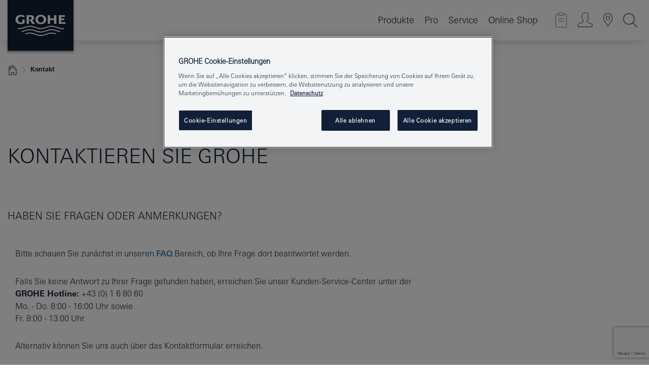

--- FILE ---
content_type: text/html;charset=UTF-8
request_url: https://www.grohe.at/de_at/grohe-professional/service/contact/
body_size: 16491
content:
<!DOCTYPE html>
<html class="no-js" lang="de-AT" dir="ltr">
<!-- last generation 07.01.2026 at 09:37:19 | content-ID: 394144 | structure-ID: 2894101 | ref-Name: brochures_3 -->
<head>
<script>
// Define dataLayer and the gtag function.
window.dataLayer = window.dataLayer || [];
function gtag(){dataLayer.push(arguments);}
// Default ad_storage to 'denied'.
gtag('consent', 'default', {
ad_storage: "denied",
analytics_storage: "denied",
functionality_storage: "denied",
personalization_storage: "denied",
security_storage: "denied",
ad_user_data: "denied",
ad_personalization: "denied",
wait_for_update: 500
});
</script>
<script type="text/javascript" src="https://cdn.cookielaw.org/consent/e5497512-53ee-4adf-a1e2-c71509f55c04/OtAutoBlock.js"></script>
<script src="https://cdn.cookielaw.org/scripttemplates/otSDKStub.js" data-document-language="true" type="text/javascript" charset="UTF-8" data-domain-script="e5497512-53ee-4adf-a1e2-c71509f55c04"></script>
<script type="text/javascript">
function OptanonWrapper() {
if (document.cookie.includes('OptanonAlertBoxClosed')) {
document.dispatchEvent( new CustomEvent('consents-ready', { 'detail': { consent: false } }));
}
}
</script>
<script type="text/javascript">
window.LANG_DATA = '/de_at/_technical/defaulttexts/index.json';
window.mobileApp = false;
window.CONFIG = {
imageBasePath: 'https://fe.grohe.com/release/0.85.0/b2x',
disable_productComparison: true,
disable_notepadLoggedIn: false,
showPrices: true,
groheChannel: 'B2C',
disable_notepadAvailabilityRequest: false,
isGlobalSearch: false,
loginUrl: '/login-idp.jsp?wrong_login_url=/de_at/administration/anmeldung/anmeldung-erfolgreich.html&partial_registration_url=/de_at/administration/registrierung/teilregistrierung-smart.html&login_ok_url=https%3A//www.grohe.at/de_at/grohe-professional/service/contact/',
staticSuggestionLinks : {
spareparts: '/de_at/ersatzteilsuche/',
brochures: '/de_at/service/broschueren.html',
showrooms: '/de_at/service/ausstellungen-fachinstallateure.html'
},
targetGroupsMapping: {planner: 'pro', pro: 'pro', daa: 'pro', designer: 'pro', showroom: 'pro', end: 'end', inst: 'pro', architect: 'pro', aap: 'pro', projects: 'pro'},
showDiyProducts: true,
historicalProducts: true,
productFallbackImage:'',
allowAnonNotepad: false,
filterIcons: {
A613_04: {
src: '/media/datasources/filter_icons/c2c/c2c_platinum_bw_logo.png',
tooltip: ''
},
A613_01: {
src: '/media/datasources/filter_icons/c2c/c2c_bronze_bw_logo.png',
tooltip: ''
},
A613_02: {
src: '/media/datasources/filter_icons/c2c/c2c_silver_bw_logo.png',
tooltip: ''
},
sustainable: {
src: '/media/datasources/filter_icons/sustainability/grohe_climate-care_logo.png',
tooltip: '<p >Nachhaltiges Produkt. Mehr erfahren unter <a href="http://green.grohe.com/" target="_blank" title="green.grohe.com" class=" " >green.grohe.com</a>.</p>'
},
A613_03: {
src: '/media/datasources/filter_icons/c2c/c2c_gold_bw_logo.png',
tooltip: '<p >Cradle to Cradle Certified® - GOLD</p>'
}
},
iconsForContent: [
'A613_04',
'A613_01',
'A613_02',
'A613_03'
],
portfolioBadges: {
quickfix :
{
sapValue : 'L3013_1',
backgroundColor: '#E1F8FF',
label: 'GROHE QuickFix'
},
spa :
{
sapValue : 'A611_03',
backgroundColor: '#EBE2D6',
label: 'GROHE SPA'
},
}
}
</script>
<script>
window.ENDPOINTS = {
'B2X_PROJECT_REFERENCES': '/de_at/_technical/project_config/project_references.json',
'B2X_PRODUCTS': 'https://api.sapcx.grohe.com/rest/v2/solr/master_de_AT_Product/select',
'B2X_PRODUCTS_SKU': 'https://api.sapcx.grohe.com/rest/v2/solr/master_de_AT_Product/suggestB2C',
'B2X_ACCOUNT_PASSWORD':'/myaccount/user/password',
'B2X_SMARTSHOP':'/smartshop/order/submit',
'GROHE_APPLICATION':'https://application.grohe.com',
'B2X_USER_INFO':'/myaccount/user/info',
'B2X_SMARTSHOP':'/smartshop/order/submit',
'B2X_MY_ACCOUNT_PRODUCT':'/myaccount/product/',
'B2X_PRODUCT':'/notepad/v1',
'B2X_SMART_INFO':'/website/smart-info',
'B2X_PREFERENCE_CENTER':'https://application.grohe.com/gateway/preference-center-send/',
'GROHE_SPECIFICATION':'https://specification.grohe.com',
'B2X_SMARTSHOP_SKU':'/website/sku/',
'B2X_PAGELIKES':'/website/pagelikes/',
'B2X_PREFERENCE_CENTER_CHANGE':'https://application.grohe.com/gateway/preference-center-change-send/',
'B2X_CERAMICS_LANDINGPAGES':'/_technical/landingpages.json',
'B2X_MY_ACCOUNT_PRODUCT_COMPARISON':'/myaccount/comparison/',
'B2X_MY_ACCOUNT_PRODUCT_SERIAL_VALIDATION':'/website/forms/serialnumber-check/',
'B2X_ORDER_TRACKING':'/website/new-ordertracking',
'B2X_ORDER_TRACKING_TOGGLE_NOTIFICATIONS':'/myaccount/user/update/emailnotifications/',
'B2X_SALESFORCE_PREFERENCE_CENTER':'/website/webforms/marketing-cloud/',
'B2X_ACCOUNT_REGISTRATION_ACCESS_TOKEN':'/myaccount/user/access-token',
'B2X_ACCOUNT_REFRESH_ACCESS_TOKEN':'/website/jwtoken/refresh-token',
'B2X_MY_ACCOUNT_PRODUCT_REGISTRATION':'/website/forms/product-registration',
'B2X_GATED_PREFERENCE_CENTER':'https://application.grohe.com/gateway/preference-center-send-v2/',
'B2X_MY_ACCOUNT_FILE_UPLOAD':'http://account/fileupload.php',
'B2X_EXPORT':'/notepad/v1',
'B2X_MY_ACCOUNT_ORDER_STATE':'/notepad/v1',
'B2X_SMART_UPI_HISTORY':'/website/account/history/upi',
'B2X_WEBSITE':'/solr/website_b2x/select',
'B2X_INVOICE_REGISTRATION':'/website/account/invoices/upload',
'B2X_NOTEPAD':'/notepad/v1',
'B2X_SMARTSHOP_UPI':'/website/upi/',
'B2X_AVAILABILITY':'/notepad/v1',
'B2X_ACCOUNT':'https://idp2-apigw.cloud.grohe.com/v1/web/users',
'B2X_ACCOUNT_UPDATE':'/myaccount/user/update',
'B2X_SMART_CHARGE':'/smartshop/creditcard/recharge',
'B2X_INVOICE_UPLOAD_HISTORY':'/website/account/history/invoices'
};
</script>
<script>
(function (sCDN, sCDNProject, sCDNWorkspace, sCDNVers) {
if (
window.localStorage !== null &&
typeof window.localStorage === "object" &&
typeof window.localStorage.getItem === "function" &&
window.sessionStorage !== null &&
typeof window.sessionStorage === "object" &&
typeof window.sessionStorage.getItem === "function"
) {
sCDNVers =
window.sessionStorage.getItem("jts_preview_version") ||
window.localStorage.getItem("jts_preview_version") ||
sCDNVers;
}
window.jentis = window.jentis || {};
window.jentis.config = window.jentis.config || {};
window.jentis.config.frontend = window.jentis.config.frontend || {};
window.jentis.config.frontend.cdnhost =
sCDN + "/get/" + sCDNWorkspace + "/web/" + sCDNVers + "/";
window.jentis.config.frontend.vers = sCDNVers;
window.jentis.config.frontend.env = sCDNWorkspace;
window.jentis.config.frontend.project = sCDNProject;
window._jts = window._jts || [];
var f = document.getElementsByTagName("script")[0];
var j = document.createElement("script");
j.async = true;
j.src = window.jentis.config.frontend.cdnhost + "g7n1gn.js";
f.parentNode.insertBefore(j, f);
})("https://r10pa3.grohe.at","grohe-at","live", "_");
_jts.push({ track: "pageview" });
_jts.push({ track: "submit" });
</script>
<title> Kontaktformular für Kunden | GROHE | GROHE - Grohe AG Company Page </title> <meta th:if="false" name="metatitle" content="Kontaktformular für Kunden | GROHE " /> <meta charset="UTF-8" /> <meta name="format-detection" content="telephone=no" /> <meta name="viewport" content="width=device-width, initial-scale=1.0, minimum-scale=1.0, maximum-scale=1.0, user-scalable=no" /> <meta name="robots" content="index,follow" /> <meta name="locale" content="de_at" /> <meta name="locales" content="de_at" /> <meta name="client" content="grohe_global" /> <meta name="pagescope" content="b2b" /> <meta name="application-name" content="https://fe.grohe.com/release/0.85.0/b2x" /> <meta name="msapplication-config" content="https://fe.grohe.com/release/0.85.0/b2x/browserconfig.xml" /> <meta name="msapplication-TileColor" content="#112038"/> <meta name="msapplication-TileImage" content="https://fe.grohe.com/release/0.85.0/b2x/mstile-144x144.png" /> <meta name="msapplication-square70x70logo" content="https://fe.grohe.com/release/0.85.0/b2x/mstile-70x70.png" /> <meta name="msapplication-square150x150logo" content="https://fe.grohe.com/release/0.85.0/b2x/mstile-150x150.png" /> <meta name="msapplication-wide310x150logo" content="https://fe.grohe.com/release/0.85.0/b2x/mstile-310x150.png" /> <meta name="msapplication-square310x310logo" content="https://fe.grohe.com/release/0.85.0/b2x/mstile-310x310.png" /> <meta http-equiv="X-UA-Compatible" content="IE=Edge"/> <meta name="keywords" content="kontaktformular grohe" /> <meta name="description" content="Haben Sie Fragen zu bestimmten Produkten, unseren Technologien oder Garantieleistungen? Nutzen Sie einfach unser Kontaktformular, wir werden uns schnellstmöglich bei Ihnen melden. " /> <meta name="siteUID_es" content="brochuresXXX3" /> <meta name="videoType_s" content="none"/>
<link rel="icon" href="https://fe.grohe.com/release/0.85.0/b2x/favicon.ico" type="image/ico" />
<link rel="shortcut icon" href="https://fe.grohe.com/release/0.85.0/b2x/favicon.ico" type="image/x-icon" />
<link rel="icon" href="https://fe.grohe.com/release/0.85.0/b2x/favicon.ico" sizes="16x16 32x32 48x48" type="image/vnd.microsoft.icon" />
<link rel="icon" href="https://fe.grohe.com/release/0.85.0/b2x/favicon-16x16.png" sizes="16x16" type="image/png" />
<link rel="icon" href="https://fe.grohe.com/release/0.85.0/b2x/favicon-32x32.png" sizes="32x32" type="image/png" />
<link rel="icon" href="https://fe.grohe.com/release/0.85.0/b2x/favicon-48x48.png" sizes="48x48" type="image/png" />
<link rel="apple-touch-icon" sizes="76x76" href="https://fe.grohe.com/release/0.85.0/b2x/apple-touch-icon-76x76.png" />
<link rel="apple-touch-icon" sizes="120x120" href="https://fe.grohe.com/release/0.85.0/b2x/apple-touch-icon-120x120.png" />
<link rel="apple-touch-icon" sizes="152x152" href="https://fe.grohe.com/release/0.85.0/b2x/apple-touch-icon-152x152.png" />
<link rel="apple-touch-icon" sizes="180x180" href="https://fe.grohe.com/release/0.85.0/b2x/apple-touch-icon-180x180.png" />
<link rel="canonical" href="https://www.grohe.at/de_at/grohe-professional/service/contact/"/>
<link rel="stylesheet" href="https://fe.grohe.com/release/0.85.0/b2x/css/bootstrap.css?created=20200225112857" media="all" />
<link rel="stylesheet" href="https://fe.grohe.com/release/0.85.0/b2x/css/main.css?created=20200225112857" media="all" />
<script type="text/javascript"> var searchHeaderConfig = { "productSettings" : { "preferredResults": { "code": [ ] }, "preselection": { "filter": [{"historical":["null"]}] } }, "contentSettings": { } }; </script>
</head>
<body class="body b2x-navigation">
<!-- noindex -->
<script type="text/javascript">
// read cookie (DEXT-1212)
function getCookie(name) {
const nameEQ = name + "=";
const cookies = document.cookie.split(';');
for (let i = 0; i < cookies.length; i++) {
let cookie = cookies[i];
while (cookie.charAt(0) === ' ') {
cookie = cookie.substring(1, cookie.length);
}
if (cookie.indexOf(nameEQ) === 0) {
return cookie.substring(nameEQ.length, cookie.length);
}
}
return null;
}
</script>
<script type="text/javascript">
const queryString = window.location.search;
const urlParams = new URLSearchParams(queryString);
const targetGroup = urlParams.get('target_group');
// <![CDATA[
var dataLayer = dataLayer || [];
// check if cookie is available
var hashedEmail = getCookie('hashed_email');
if (hashedEmail) {
dataLayer.push({
'hashedUserData': {
'sha256': {
'email': hashedEmail
}
}
});
}
dataLayer.push({
'pageName':'/grohe_professionals/services_for_you/contact/contact',
'pageTitle':'Kontaktieren Sie GROHE ',
'pageId':'2894101',
'pageSystemPath':'grohe_global/grohe_professionals/services_for_you/contact_1',
'pageCreated':'2016-09-19',
'pageLastEdit':'2026-01-07',
'pageCountry':'at',
'pageLanguage':'de',
'internal':'false',
'pagePool':'europe',
'pageArea':'portal',
'pageScope':'b2b',
'pageCategory':'',
});
// ]]>
</script>
<!-- Google Tag Manager -->
<noscript><iframe src="//www.googletagmanager.com/ns.html?id=GTM-PGZM7P" height="0" width="0" style="display:none;visibility:hidden"></iframe></noscript>
<script>
// <![CDATA[
(function(w,d,s,l,i){w[l]=w[l]||[];w[l].push({'gtm.start':
new Date().getTime(),event:'gtm.js'});var f=d.getElementsByTagName(s)[0],
j=d.createElement(s),dl=l!='dataLayer'?'&l='+l:'';j.async=true;j.setAttribute('class','optanon-category-C0001');j.src=
'//www.googletagmanager.com/gtm.js?id='+i+dl;f.parentNode.insertBefore(j,f);
})(window,document,'script','dataLayer','GTM-PGZM7P');
// ]]>
</script>
<!-- End Google Tag Manager -->
<div id="vuejs-dev-container" class="vuejs-container">
<div class="ie-flex-wrapper">
<div class="page-wrap">
<div id="vuejs-header-container" class="vuejs-container">
	<header v-scrollbar-width-detection 
	class="header header--bordertop header--fixed sticky-top header--shadow bgColorFlyoutMobileSecondary header--bgColorFlyoutDesktopSecondary header--colorFlyoutMobileLight header--colorFlyoutDesktopLight">
		<div class="container">
			<nav class="navbar-light  navbar navbar-expand-xl" itemscope itemtype="http://schema.org/Organization">
					<a href="/de_at/" title="GROHE - Pure Freude an Wasser " class="navbar-brand" itemprop="url">
<svg version="1.1" xmlns="http://www.w3.org/2000/svg" xmlns:xlink="http://www.w3.org/1999/xlink" x="0" y="0" width="130" height="100" viewBox="0, 0, 130, 100">
  <g id="Ebene_1">
    <path d="M0,0 L130,0 L130,100 L0,100 L0,0 z" fill="#112038"/>
    <path d="M59.615,38.504 C59.614,42.055 62.032,44.546 65.48,44.546 C68.93,44.546 71.346,42.057 71.346,38.505 C71.346,34.943 68.937,32.459 65.48,32.459 C62.024,32.459 59.615,34.942 59.615,38.504 z M54.872,38.504 C54.872,33.132 59.351,29.205 65.48,29.205 C71.61,29.205 76.091,33.132 76.091,38.504 C76.091,43.861 71.601,47.795 65.48,47.795 C59.361,47.795 54.872,43.862 54.872,38.504 z M101.056,29.875 L101.056,47.124 L114,47.124 L114,43.744 L105.549,43.744 L105.549,39.645 L111.762,39.645 L111.762,36.396 L105.549,36.396 L105.549,33.254 L113.015,33.254 L113.015,29.875 L101.056,29.875 z M79.299,29.875 L79.299,47.124 L83.798,47.124 L83.798,39.75 L91.75,39.75 L91.75,47.124 L96.251,47.124 L96.251,29.875 L91.75,29.875 L91.75,36.252 L83.798,36.252 L83.798,29.875 L79.299,29.875 z M37.413,29.875 L37.413,47.124 L41.915,47.124 L41.915,33.129 L43.855,33.129 C46.4,33.129 47.54,33.942 47.54,35.751 C47.54,37.599 46.265,38.655 44.025,38.655 L43.036,38.629 L42.53,38.629 L48.784,47.124 L54.537,47.124 L48.803,40.188 C50.932,39.227 52.067,37.522 52.067,35.28 C52.067,31.626 49.7,29.875 44.761,29.875 L37.413,29.875 z M29.048,38.463 L29.048,43.635 C27.867,44.129 26.688,44.376 25.513,44.376 C22.484,44.376 20.354,42.037 20.354,38.708 C20.354,35.121 22.899,32.621 26.552,32.621 C28.594,32.621 30.616,33.191 33.069,34.455 L33.069,31.017 C29.936,29.736 28.39,29.371 26.074,29.371 C19.679,29.371 15.594,32.989 15.594,38.654 C15.594,44.043 19.558,47.627 25.517,47.627 C28.174,47.627 31.325,46.772 33.621,45.431 L33.621,38.463 L29.048,38.463 z M96.501,66.368 L96.068,66.211 L94.887,65.816 C91.46,64.783 88.718,64.267 86.624,64.267 C84.871,64.267 81.902,64.772 79.548,65.469 L78.373,65.816 C77.777,66.013 77.378,66.143 77.185,66.211 L76.004,66.618 L74.831,67.016 L73.649,67.418 C70.062,68.579 67.509,69.097 65.387,69.097 C63.559,69.097 60.849,68.597 58.304,67.791 L57.122,67.418 L55.943,67.016 L54.766,66.618 L53.585,66.211 L52.399,65.816 C48.977,64.783 46.228,64.267 44.146,64.267 C42.38,64.269 39.416,64.77 37.059,65.469 L35.885,65.816 C35.047,66.086 34.875,66.147 34.27,66.368 L36.645,67.6 L37.178,67.439 C39.947,66.583 42.331,66.137 44.151,66.137 C45.682,66.137 48.074,66.527 50.042,67.095 L51.224,67.439 L52.399,67.819 L53.585,68.211 L54.766,68.619 L55.943,69.018 L57.122,69.412 C60.668,70.5 63.278,71.001 65.388,71 C67.199,70.999 69.966,70.517 72.468,69.767 L73.649,69.412 L74.831,69.018 L76.004,68.619 L77.185,68.211 L78.373,67.819 L79.548,67.439 C82.561,66.544 84.782,66.137 86.628,66.138 C88.447,66.138 90.828,66.584 93.595,67.439 L94.127,67.6 L96.501,66.368 z M104.198,61.892 L97.321,59.781 C94.229,58.831 93.033,58.497 91.384,58.133 C89.639,57.747 87.89,57.525 86.625,57.525 C84.63,57.525 80.826,58.235 78.373,59.065 L73.649,60.666 C70.452,61.749 67.509,62.346 65.362,62.346 C63.203,62.346 60.289,61.755 57.076,60.666 L52.352,59.065 C49.906,58.236 46.087,57.525 44.09,57.525 C42.832,57.525 41.067,57.75 39.335,58.133 C37.705,58.495 36.413,58.853 33.397,59.781 L26.528,61.892 C27.262,62.56 27.458,62.714 28.28,63.271 L32.098,62.109 L35.253,61.178 L36.52,60.803 C39.877,59.813 42.154,59.388 44.094,59.388 C45.857,59.388 49.045,59.971 51.17,60.686 L57.076,62.667 C59.842,63.594 63.267,64.248 65.363,64.248 C67.451,64.248 70.907,63.59 73.649,62.667 L79.548,60.686 C81.665,59.975 84.872,59.386 86.628,59.388 C88.575,59.388 90.832,59.81 94.198,60.803 L95.465,61.178 L98.621,62.109 L102.446,63.271 C103.264,62.71 103.459,62.557 104.198,61.892 z M111.243,55.247 L111.047,55.575 C110.607,56.31 110.407,56.583 109.748,57.365 C108.911,57.479 108.576,57.504 107.913,57.504 C105.809,57.504 102.364,56.844 99.611,55.916 L94.887,54.32 C91.678,53.24 88.747,52.643 86.628,52.641 C84.843,52.641 81.715,53.215 79.548,53.941 L73.649,55.916 C70.868,56.846 67.455,57.504 65.388,57.504 C63.323,57.504 59.907,56.847 57.122,55.916 L51.224,53.941 C49.056,53.215 45.933,52.641 44.146,52.641 C42.03,52.641 39.091,53.24 35.885,54.32 L31.161,55.916 C28.406,56.844 24.963,57.504 22.854,57.504 C22.191,57.504 21.859,57.479 21.031,57.365 C20.418,56.66 20.178,56.332 19.724,55.575 L19.529,55.247 C21.128,55.507 22.022,55.601 22.899,55.601 C25.001,55.601 28.008,54.989 31.161,53.922 L35.885,52.32 C38.381,51.474 42.108,50.778 44.146,50.777 C46.174,50.777 49.904,51.476 52.399,52.32 L57.122,53.922 C60.274,54.989 63.284,55.601 65.387,55.601 C67.488,55.601 70.498,54.989 73.649,53.922 L78.373,52.32 C80.865,51.476 84.597,50.777 86.622,50.777 C88.665,50.777 92.385,51.474 94.887,52.32 L99.611,53.922 C102.763,54.989 105.77,55.601 107.872,55.601 C108.749,55.601 109.643,55.507 111.243,55.247 z" fill="#FFFFFE"/>
  </g>
</svg>
					</a>
				<div class="header__iconwrapper">
			        <a class="navbar-toggler" data-toggle="collapse" data-target="#navigationMenuContent" aria-controls="navigationMenuContent" aria-expanded="false" aria-label="Toggle navigation">
			          <span v-sidebar-nav-toggler class="navbar-toggler-icon"></span>
			        </a>				
				</div>
				<a v-nav-icons-flyout-toggler class="d-none d-lg-none nav-mobile-header__closer icon_close_secondary"></a>
				<div class="row collapse navbar-collapse" id="navigationMenuContent">
<ul class="container navbar-nav navnode navnode--main">
<li class="nav-item">
<a
v-sidebar-nav-toggler v-next-level-nav-toggler
class="nav-link level1 hasNextLevel nav-link--noFocus nav-link--light nav-link--layerarrow nav-link--primarynav"
href="javascript:void(0);" id="flyout-393866" role="button" aria-haspopup="true" aria-expanded="false">
Produkte
</a>


</li>
<li class="nav-item">
<a
v-sidebar-nav-toggler v-next-level-nav-toggler
class="nav-link level1 hasNextLevel nav-link--noFocus nav-link--light nav-link--layerarrow nav-link--primarynav"
href="javascript:void(0);" id="flyout-2078086" role="button" aria-haspopup="true" aria-expanded="false">
Pro
</a>


</li>
<li class="nav-item">
<a
v-sidebar-nav-toggler v-next-level-nav-toggler
class="nav-link level1 hasNextLevel nav-link--noFocus nav-link--light nav-link--layerarrow nav-link--primarynav"
href="javascript:void(0);" id="flyout-3455261" role="button" aria-haspopup="true" aria-expanded="false">
Service
</a>


</li>
<li class="nav-item">
<a href="https://shop.grohe.at/" class="nav-link nav-link--noFocus nav-link--light nav-link--layerarrow nav-link--primarynav">Online Shop</a>
</li>
</ul>
				</div>
				<ul v-nav-icons-scroll-handler class="navbar-nav navnode navnode--icons">
						<li class="nav-item nav-item--flyout nav-item--icon">
		<notepad-navigation
			title="Link: Shop "
			href="/de_at/notepad/" 
		></notepad-navigation>
    </li>
	<li class="nav-item nav-item--flyout nav-item--icon">
		<a v-nav-icons-flyout-toggler class="nav-link nav-link--noFocus nav-link--light nav-link--layerarrow nav-link--primarynav flyout-toggle" href="#" id="flyout-login" role="button" title="" aria-haspopup="true" aria-expanded="false">			
						<div class="flyout-icon flyout-icon--login"></div>
	        		</a>
				<div v-add-class-if-logged-in="'flyout--withFullWidthCategory'" class="flyout" aria-labelledby="flyout-login">
		      	<div class="flyout__background flyout__background--plain ">
					<a v-nav-primary-closer class="flyout__closer"></a>
				</div>
				<div class="row navbar-nav navnode navnode--secondary ">   
					<div class="navnode__wrapper navnode__wrapper--columnCategories">
						<ul class="container navnode__container navnode__container--login">
							<li class="nav-item nav-item--secondarynav col-12 nav-item--flyout flyout-category">								
										<div class="flyout__headline text-uppercase">
								        <strong>Anmelden</strong>
									</div>
									<div class="text-white mb-3"><span>
								        <strong>Bitte beachten:</strong> Für die Anmeldung oder Registrierung werden Sie zum GROHE Professional Portal weitergeleitet.
									</span></div>
										<a href="/login-idp.jsp?wrong_login_url=/de_at/administration/anmeldung/anmeldung-erfolgreich.html&partial_registration_url=/de_at/administration/registrierung/teilregistrierung-smart.html&login_ok_url=https%3A//www.grohe.at/de_at/grohe-professional/service/contact/" class="btn btn-primary btn--flyoutLogin" >Anmelden </a>
										 <a href="/de_at/administration/registrierung/konto-registrierung-smart.html#null" title="Noch nicht registriert?" class=" link link d-block mb-2 scroll-link" > Noch nicht registriert?</a>
										</li>
						</ul>
					</div>						
							</div>
			</div>
		</li>
				<li class="nav-item nav-item--flyout nav-item--icon">
		<a href="/de_at/service/ausstellungen-fachinstallateure.html" 
		class="nav-link nav-link--noFocus nav-link--light nav-link--primarynav nav-link--locator" title="Showroom Locator">
			<span class="showroom-locator-icon"></span>
		</a>
	</li>
	<li class="nav-item nav-item--flyout nav-item--icon">
		<a v-nav-icons-flyout-toggler class="nav-link nav-link--noFocus nav-link--light nav-link--layerarrow nav-link--primarynav flyout-toggle" href="#" id="flyout-search" role="button" title="Öffnen: Suche " aria-haspopup="true" aria-expanded="false">
			<div class="flyout-icon flyout-icon--search"></div>
		</a>
		<div class="flyout" aria-labelledby="flyout-search">
			<div class="flyout__background flyout__background--plain ">
				<a v-nav-primary-closer class="flyout__closer"></a>
			</div>
			<div class="row navbar-nav navnode navnode--secondary navnode--fullHeight ">
				<ul class="container navnode__container navnode__container--search">
					<li class="nav-item nav-item--secondarynav nav-item--noborder">
						<div class="nav-search-item container justify-content-center">
							<div class="nav-search-item__inner col-12 col-lg-8">
								<b2x-search-header 
									search-base-url="/de_at/suchergebnisse.html" 
									 :dal-search-enabled="false" 
   									>
                              </b2x-search-header>
							</div>
						</div>
					</li>
				</ul>
			</div>
		</div>
    </li>

				</ul>
			</nav>
		</div>
	</header>
<aside class="navigation-sidebar navigation-sidebar--hidden">
<a href="/de_at/" title="GROHE - Pure Freude an Wasser " class="navbar-brand" itemprop="url">
<svg version="1.1" xmlns="http://www.w3.org/2000/svg" xmlns:xlink="http://www.w3.org/1999/xlink" x="0" y="0" width="130" height="100" viewBox="0, 0, 130, 100">
<g id="Ebene_1">
<path d="M0,0 L130,0 L130,100 L0,100 L0,0 z" fill="#112038"/>
<path d="M59.615,38.504 C59.614,42.055 62.032,44.546 65.48,44.546 C68.93,44.546 71.346,42.057 71.346,38.505 C71.346,34.943 68.937,32.459 65.48,32.459 C62.024,32.459 59.615,34.942 59.615,38.504 z M54.872,38.504 C54.872,33.132 59.351,29.205 65.48,29.205 C71.61,29.205 76.091,33.132 76.091,38.504 C76.091,43.861 71.601,47.795 65.48,47.795 C59.361,47.795 54.872,43.862 54.872,38.504 z M101.056,29.875 L101.056,47.124 L114,47.124 L114,43.744 L105.549,43.744 L105.549,39.645 L111.762,39.645 L111.762,36.396 L105.549,36.396 L105.549,33.254 L113.015,33.254 L113.015,29.875 L101.056,29.875 z M79.299,29.875 L79.299,47.124 L83.798,47.124 L83.798,39.75 L91.75,39.75 L91.75,47.124 L96.251,47.124 L96.251,29.875 L91.75,29.875 L91.75,36.252 L83.798,36.252 L83.798,29.875 L79.299,29.875 z M37.413,29.875 L37.413,47.124 L41.915,47.124 L41.915,33.129 L43.855,33.129 C46.4,33.129 47.54,33.942 47.54,35.751 C47.54,37.599 46.265,38.655 44.025,38.655 L43.036,38.629 L42.53,38.629 L48.784,47.124 L54.537,47.124 L48.803,40.188 C50.932,39.227 52.067,37.522 52.067,35.28 C52.067,31.626 49.7,29.875 44.761,29.875 L37.413,29.875 z M29.048,38.463 L29.048,43.635 C27.867,44.129 26.688,44.376 25.513,44.376 C22.484,44.376 20.354,42.037 20.354,38.708 C20.354,35.121 22.899,32.621 26.552,32.621 C28.594,32.621 30.616,33.191 33.069,34.455 L33.069,31.017 C29.936,29.736 28.39,29.371 26.074,29.371 C19.679,29.371 15.594,32.989 15.594,38.654 C15.594,44.043 19.558,47.627 25.517,47.627 C28.174,47.627 31.325,46.772 33.621,45.431 L33.621,38.463 L29.048,38.463 z M96.501,66.368 L96.068,66.211 L94.887,65.816 C91.46,64.783 88.718,64.267 86.624,64.267 C84.871,64.267 81.902,64.772 79.548,65.469 L78.373,65.816 C77.777,66.013 77.378,66.143 77.185,66.211 L76.004,66.618 L74.831,67.016 L73.649,67.418 C70.062,68.579 67.509,69.097 65.387,69.097 C63.559,69.097 60.849,68.597 58.304,67.791 L57.122,67.418 L55.943,67.016 L54.766,66.618 L53.585,66.211 L52.399,65.816 C48.977,64.783 46.228,64.267 44.146,64.267 C42.38,64.269 39.416,64.77 37.059,65.469 L35.885,65.816 C35.047,66.086 34.875,66.147 34.27,66.368 L36.645,67.6 L37.178,67.439 C39.947,66.583 42.331,66.137 44.151,66.137 C45.682,66.137 48.074,66.527 50.042,67.095 L51.224,67.439 L52.399,67.819 L53.585,68.211 L54.766,68.619 L55.943,69.018 L57.122,69.412 C60.668,70.5 63.278,71.001 65.388,71 C67.199,70.999 69.966,70.517 72.468,69.767 L73.649,69.412 L74.831,69.018 L76.004,68.619 L77.185,68.211 L78.373,67.819 L79.548,67.439 C82.561,66.544 84.782,66.137 86.628,66.138 C88.447,66.138 90.828,66.584 93.595,67.439 L94.127,67.6 L96.501,66.368 z M104.198,61.892 L97.321,59.781 C94.229,58.831 93.033,58.497 91.384,58.133 C89.639,57.747 87.89,57.525 86.625,57.525 C84.63,57.525 80.826,58.235 78.373,59.065 L73.649,60.666 C70.452,61.749 67.509,62.346 65.362,62.346 C63.203,62.346 60.289,61.755 57.076,60.666 L52.352,59.065 C49.906,58.236 46.087,57.525 44.09,57.525 C42.832,57.525 41.067,57.75 39.335,58.133 C37.705,58.495 36.413,58.853 33.397,59.781 L26.528,61.892 C27.262,62.56 27.458,62.714 28.28,63.271 L32.098,62.109 L35.253,61.178 L36.52,60.803 C39.877,59.813 42.154,59.388 44.094,59.388 C45.857,59.388 49.045,59.971 51.17,60.686 L57.076,62.667 C59.842,63.594 63.267,64.248 65.363,64.248 C67.451,64.248 70.907,63.59 73.649,62.667 L79.548,60.686 C81.665,59.975 84.872,59.386 86.628,59.388 C88.575,59.388 90.832,59.81 94.198,60.803 L95.465,61.178 L98.621,62.109 L102.446,63.271 C103.264,62.71 103.459,62.557 104.198,61.892 z M111.243,55.247 L111.047,55.575 C110.607,56.31 110.407,56.583 109.748,57.365 C108.911,57.479 108.576,57.504 107.913,57.504 C105.809,57.504 102.364,56.844 99.611,55.916 L94.887,54.32 C91.678,53.24 88.747,52.643 86.628,52.641 C84.843,52.641 81.715,53.215 79.548,53.941 L73.649,55.916 C70.868,56.846 67.455,57.504 65.388,57.504 C63.323,57.504 59.907,56.847 57.122,55.916 L51.224,53.941 C49.056,53.215 45.933,52.641 44.146,52.641 C42.03,52.641 39.091,53.24 35.885,54.32 L31.161,55.916 C28.406,56.844 24.963,57.504 22.854,57.504 C22.191,57.504 21.859,57.479 21.031,57.365 C20.418,56.66 20.178,56.332 19.724,55.575 L19.529,55.247 C21.128,55.507 22.022,55.601 22.899,55.601 C25.001,55.601 28.008,54.989 31.161,53.922 L35.885,52.32 C38.381,51.474 42.108,50.778 44.146,50.777 C46.174,50.777 49.904,51.476 52.399,52.32 L57.122,53.922 C60.274,54.989 63.284,55.601 65.387,55.601 C67.488,55.601 70.498,54.989 73.649,53.922 L78.373,52.32 C80.865,51.476 84.597,50.777 86.622,50.777 C88.665,50.777 92.385,51.474 94.887,52.32 L99.611,53.922 C102.763,54.989 105.77,55.601 107.872,55.601 C108.749,55.601 109.643,55.507 111.243,55.247 z" fill="#FFFFFE"/>
</g>
</svg>
</a>
<a href="#" target="_self" v-sidebar-nav-toggler class="navigation-sidebar__close-btn">
<span class="icon icon_close_primary"></span>
</a>
<nav class="nav-container nav-container--level1">
<ul class="navigation navigation">
<li class="nav-item">
<a
v-next-level-nav-toggler
class="nav-link next-level-toggle nav-link--noFocus nav-link--light"
href="javascript:void(0);" id="flyout-393866" role="button" aria-haspopup="true" aria-expanded="false">
Produkte
</a>
<nav class="nav-container nav-container--level2 hidden">
<a v-nav-back-button href="javascript:void(0)" class="nav-link link-back level2">Produkte</a>
<ul class="navigation navigation--level2">
<li class="nav-item">
<a
v-next-level-nav-toggler
class="nav-link level2 nav-link--noFocus nav-link--light next-level-toggle"
href="javascript:void(0);" id="flyout-393866" role="button" aria-haspopup="true" aria-expanded="false">
Bad
</a>
<nav class="nav-container nav-container--level3 hidden">
<a v-nav-back-button href="javascript:void(0)" class="nav-link link-back level3">Bad</a>
<ul class="navigation navigation--level3">
<li class="nav-item">
<a
v-next-level-nav-toggler
class="nav-link level3 nav-link--noFocus nav-link--light next-level-toggle"
href="javascript:void(0);" id="flyout-393874" role="button" aria-haspopup="true" aria-expanded="false">
Für Waschtische
</a>
<nav class="nav-container nav-container--level4 hidden">
<a v-nav-back-button href="javascript:void(0)" class="nav-link link-back level4">Für Waschtische</a>
<ul class="navigation navigation--level4">
<li class="nav-item">
<a
href="/de_at/badezimmer/waschtischarmatur.html"
class="nav-link level4 nav-link--noFocus nav-link--light">
Übersicht
</a>
</li>
<li class="nav-item">
<a
href="/de_at/badezimmer-kollektion/badarmaturen.html"
class="nav-link level4 nav-link--noFocus nav-link--light">
Armaturen
</a>
</li>
<li class="nav-item">
<a
href="/de_at/for-your-bathroom/for-wash-basins/grohe-plus/"
class="nav-link level4 nav-link--noFocus nav-link--light">
GROHE Plus
</a>
</li>
<li class="nav-item">
<a
href="/de_at/badezimmer/icon/"
class="nav-link level4 nav-link--noFocus nav-link--light">
Icon 3D
</a>
</li>
</ul>
</nav>
</li>
<li class="nav-item">
<a
v-next-level-nav-toggler
class="nav-link level3 nav-link--noFocus nav-link--light next-level-toggle"
href="javascript:void(0);" id="flyout-393992" role="button" aria-haspopup="true" aria-expanded="false">
Für Duschen
</a>
<nav class="nav-container nav-container--level4 hidden">
<a v-nav-back-button href="javascript:void(0)" class="nav-link link-back level4">Für Duschen</a>
<ul class="navigation navigation--level4">
<li class="nav-item">
<a
href="/de_at/badezimmer/duschkollektion.html"
class="nav-link level4 nav-link--noFocus nav-link--light">
Die perfekte Dusche
</a>
</li>
<li class="nav-item">
<a
href="/de_at/for-your-bathroom/for-showers/shower-collections/complete-shower-portfolio.html"
class="nav-link level4 nav-link--noFocus nav-link--light">
Duschkollektion
</a>
</li>
<li class="nav-item">
<a
href="/de_at/smartcontrol.html"
class="nav-link level4 nav-link--noFocus nav-link--light">
SmartControl
</a>
</li>
<li class="nav-item">
<a
href="/de_at/badezimmer/dusche.html"
class="nav-link level4 nav-link--noFocus nav-link--light">
Übersicht
</a>
</li>
<li class="nav-item">
<a
href="/de_at/unterputz-duschloesungen/"
class="nav-link level4 nav-link--noFocus nav-link--light">
Unterputz-Duschlösungen
</a>
</li>
<li class="nav-item">
<a
href="/de_at/bathroom/showers/grohe-purefoam/"
class="nav-link level4 nav-link--noFocus nav-link--light">
GROHE Purefoam
</a>
</li>
</ul>
</nav>
</li>
<li class="nav-item">
<a
v-next-level-nav-toggler
class="nav-link level3 nav-link--noFocus nav-link--light next-level-toggle"
href="javascript:void(0);" id="flyout-393875" role="button" aria-haspopup="true" aria-expanded="false">
Für die Badewanne
</a>
<nav class="nav-container nav-container--level4 hidden">
<a v-nav-back-button href="javascript:void(0)" class="nav-link link-back level4">Für die Badewanne</a>
<ul class="navigation navigation--level4">
<li class="nav-item">
<a
href="/de_at/badezimmer/badewannenarmatur.html"
class="nav-link level4 nav-link--noFocus nav-link--light">
Übersicht
</a>
</li>
<li class="nav-item">
<a
href="/de_at/badezimmer-kollektion/thermostatserien.html"
class="nav-link level4 nav-link--noFocus nav-link--light">
Thermostat-Kollektionen
</a>
</li>
<li class="nav-item">
<a
href="/de_at/for-your-bathroom/for-bath-tubes/rapido-smartbox/"
class="nav-link level4 nav-link--noFocus nav-link--light">
Unterputz Installation
</a>
</li>
</ul>
</nav>
</li>
<li class="nav-item">
<a
v-next-level-nav-toggler
class="nav-link level3 nav-link--noFocus nav-link--light next-level-toggle"
href="javascript:void(0);" id="flyout-393879" role="button" aria-haspopup="true" aria-expanded="false">
Badezimmer Accessoires
</a>
<nav class="nav-container nav-container--level4 hidden">
<a v-nav-back-button href="javascript:void(0)" class="nav-link link-back level4">Badezimmer Accessoires</a>
<ul class="navigation navigation--level4">
<li class="nav-item">
<a
href="/de_at/badezimmer/bad-accessoires.html"
class="nav-link level4 nav-link--noFocus nav-link--light">
Übersicht
</a>
</li>
</ul>
</nav>
</li>
<li class="nav-item">
<a
v-next-level-nav-toggler
class="nav-link level3 nav-link--noFocus nav-link--light next-level-toggle"
href="javascript:void(0);" id="flyout-1051535" role="button" aria-haspopup="true" aria-expanded="false">
Keramik
</a>
<nav class="nav-container nav-container--level4 hidden">
<a v-nav-back-button href="javascript:void(0)" class="nav-link link-back level4">Keramik</a>
<ul class="navigation navigation--level4">
<li class="nav-item">
<a
href="/de_at/keramik-kollektion/keramik-uebersicht/"
class="nav-link level4 nav-link--noFocus nav-link--light">
Keramik Übersicht
</a>
</li>
<li class="nav-item">
<a
href="/de_at/products/for-your-bathroom/ceramics/bau-edge/"
class="nav-link level4 nav-link--noFocus nav-link--light">
Bau Edge
</a>
</li>
<li class="nav-item">
<a
href="/de_at/badezimmer/keramik/bau-keramik/"
class="nav-link level4 nav-link--noFocus nav-link--light">
Bau Ceramics
</a>
</li>
<li class="nav-item">
<a
href="/de_at/for-your-bathroom/ceramics/shower-trays/"
class="nav-link level4 nav-link--noFocus nav-link--light">
Shower Trays
</a>
</li>
<li class="nav-item">
<a
href="/de_at/keramik-kollektion/cubekeramik.html"
class="nav-link level4 nav-link--noFocus nav-link--light">
Cube Ceramics
</a>
</li>
<li class="nav-item">
<a
href="/de_at/for-your-bathroom/ceramics/essence/"
class="nav-link level4 nav-link--noFocus nav-link--light">
Essence
</a>
</li>
<li class="nav-item">
<a
href="/de_at/keramik-kollektion/eurokeramik.html"
class="nav-link level4 nav-link--noFocus nav-link--light">
Euro Ceramics
</a>
</li>
<li class="nav-item">
<a
href="/de_at/keramik-kollektion/perfect_match.html"
class="nav-link level4 nav-link--noFocus nav-link--light">
Perfect Match
</a>
</li>
<li class="nav-item">
<a
href="/de_at/badezimmer/keramik/start-round/"
class="nav-link level4 nav-link--noFocus nav-link--light">
Start Round Keramik
</a>
</li>
</ul>
</nav>
</li>
<li class="nav-item">
<a
v-next-level-nav-toggler
class="nav-link level3 nav-link--noFocus nav-link--light next-level-toggle"
href="javascript:void(0);" id="flyout-393877" role="button" aria-haspopup="true" aria-expanded="false">
Für WC Urinal Bidet
</a>
<nav class="nav-container nav-container--level4 hidden">
<a v-nav-back-button href="javascript:void(0)" class="nav-link link-back level4">Für WC Urinal Bidet</a>
<ul class="navigation navigation--level4">
<li class="nav-item">
<a
href="/de_at/badezimmer/wc-urinal-bidet.html"
class="nav-link level4 nav-link--noFocus nav-link--light">
Übersicht
</a>
</li>
<li class="nav-item">
<a
href="/de_at/fuer-ihr-bad/dusch-wc.html"
class="nav-link level4 nav-link--noFocus nav-link--light">
Dusch-WC
</a>
</li>
<li class="nav-item">
<a
href="/de_at/badezimmer-kollektion/wc.html"
class="nav-link level4 nav-link--noFocus nav-link--light">
Abdeckplatten
</a>
</li>
<li class="nav-item">
<a
href="/de_at/badezimmer-kollektion/unterputzspuelkasten-rapido-sl.html"
class="nav-link level4 nav-link--noFocus nav-link--light">
Unterputz Installation
</a>
</li>
<li class="nav-item">
<a
href="/de_at/badezimmer-kollektion/solido.html"
class="nav-link level4 nav-link--noFocus nav-link--light">
Solido All in One
</a>
</li>
</ul>
</nav>
</li>
<li class="nav-item">
<a
v-next-level-nav-toggler
class="nav-link level3 nav-link--noFocus nav-link--light next-level-toggle"
href="javascript:void(0);" id="flyout-1524582" role="button" aria-haspopup="true" aria-expanded="false">
Farbige Produkte
</a>
<nav class="nav-container nav-container--level4 hidden">
<a v-nav-back-button href="javascript:void(0)" class="nav-link link-back level4">Farbige Produkte</a>
<ul class="navigation navigation--level4">
<li class="nav-item">
<a
href="/de_at/badezimmer/colors.html"
class="nav-link level4 nav-link--noFocus nav-link--light">
Übersicht
</a>
</li>
</ul>
</nav>
</li>
</ul>
</nav>
</li>
<li class="nav-item">
<a
v-next-level-nav-toggler
class="nav-link level2 nav-link--noFocus nav-link--light next-level-toggle"
href="javascript:void(0);" id="flyout-1757670" role="button" aria-haspopup="true" aria-expanded="false">
Küche
</a>
<nav class="nav-container nav-container--level3 hidden">
<a v-nav-back-button href="javascript:void(0)" class="nav-link link-back level3">Küche</a>
<ul class="navigation navigation--level3">
<li class="nav-item">
<a
v-next-level-nav-toggler
class="nav-link level3 nav-link--noFocus nav-link--light next-level-toggle"
href="javascript:void(0);" id="flyout-5539862" role="button" aria-haspopup="true" aria-expanded="false">
GROHE Für ihre Küche
</a>
<nav class="nav-container nav-container--level4 hidden">
<a v-nav-back-button href="javascript:void(0)" class="nav-link link-back level4">GROHE Für ihre Küche</a>
<ul class="navigation navigation--level4">
<li class="nav-item">
<a
href="/de_at/kueche/kuechenarmaturen.html"
class="nav-link level4 nav-link--noFocus nav-link--light">
Übersicht
</a>
</li>
<li class="nav-item">
<a
href="/de_at/kueche-kollektion/kuechenarmaturen.html"
class="nav-link level4 nav-link--noFocus nav-link--light">
Armaturen
</a>
</li>
</ul>
</nav>
</li>
<li class="nav-item">
<a
v-next-level-nav-toggler
class="nav-link level3 nav-link--noFocus nav-link--light next-level-toggle"
href="javascript:void(0);" id="flyout-1510919" role="button" aria-haspopup="true" aria-expanded="false">
GROHE Wassersysteme
</a>
<nav class="nav-container nav-container--level4 hidden">
<a v-nav-back-button href="javascript:void(0)" class="nav-link link-back level4">GROHE Wassersysteme</a>
<ul class="navigation navigation--level4">
<li class="nav-item">
<a
href="/de_at/for-your-kitchen/watersystems/grohe-watersystems-for-private-use/"
class="nav-link level4 nav-link--noFocus nav-link--light">
GROHE Wassersysteme für den privaten Gebrauch
</a>
</li>
<li class="nav-item">
<a
href="/de_at/for-your-kitchen/watersystems/grohe-watersystems-for-professional-use/"
class="nav-link level4 nav-link--noFocus nav-link--light">
GROHE Wassersysteme für den gewerblichen Gebrauch
</a>
</li>
<li class="nav-item">
<a
href="/de_at/kueche-kollektion/kuechenarmaturen-grohe-blue-pure-mit-wasserfilter.html"
class="nav-link level4 nav-link--noFocus nav-link--light">
GROHE Blue Pure
</a>
</li>
<li class="nav-item">
<a
href="/de_at/for-your-kitchen/collections/grohe-blue-professional/grohe-blue-professional.html"
class="nav-link level4 nav-link--noFocus nav-link--light">
GROHE BLUE Professional
</a>
</li>
<li class="nav-item">
<a
href="/de_at/for-your-kitchen/watersystems/made-for-austrian-water/landing-page.html"
class="nav-link level4 nav-link--noFocus nav-link--light">
Made for Austrian Water
</a>
</li>
</ul>
</nav>
</li>
<li class="nav-item">
<a
v-next-level-nav-toggler
class="nav-link level3 nav-link--noFocus nav-link--light next-level-toggle"
href="javascript:void(0);" id="flyout-394118" role="button" aria-haspopup="true" aria-expanded="false">
Küchen Accessoires
</a>
<nav class="nav-container nav-container--level4 hidden">
<a v-nav-back-button href="javascript:void(0)" class="nav-link link-back level4">Küchen Accessoires</a>
<ul class="navigation navigation--level4">
<li class="nav-item">
<a
href="/de_at/kueche/accessoires.html"
class="nav-link level4 nav-link--noFocus nav-link--light">
Übersicht
</a>
</li>
</ul>
</nav>
</li>
<li class="nav-item">
<a
v-next-level-nav-toggler
class="nav-link level3 nav-link--noFocus nav-link--light next-level-toggle"
href="javascript:void(0);" id="flyout-2658647" role="button" aria-haspopup="true" aria-expanded="false">
Kücheninspirationen
</a>
<nav class="nav-container nav-container--level4 hidden">
<a v-nav-back-button href="javascript:void(0)" class="nav-link link-back level4">Kücheninspirationen</a>
<ul class="navigation navigation--level4">
<li class="nav-item">
<a
href="/de_at/kueche/colors/"
class="nav-link level4 nav-link--noFocus nav-link--light">
GROHE Colors
</a>
</li>
</ul>
</nav>
</li>
<li class="nav-item">
<a
href="/de_at/kueche/watersystems_app/"
class="nav-link level3 nav-link--noFocus nav-link--light">
GROHE Watersystems App
</a>
</li>
</ul>
</nav>
</li>
<li class="nav-item">
<a
v-next-level-nav-toggler
class="nav-link level2 nav-link--noFocus nav-link--light next-level-toggle"
href="javascript:void(0);" id="flyout-2550928" role="button" aria-haspopup="true" aria-expanded="false">
Smart Home
</a>
<nav class="nav-container nav-container--level3 hidden">
<a v-nav-back-button href="javascript:void(0)" class="nav-link link-back level3">Smart Home</a>
<ul class="navigation navigation--level3">
<li class="nav-item">
<a
v-next-level-nav-toggler
class="nav-link level3 nav-link--noFocus nav-link--light next-level-toggle"
href="javascript:void(0);" id="flyout-2550928" role="button" aria-haspopup="true" aria-expanded="false">
GROHE Sense & Sense Guard
</a>
<nav class="nav-container nav-container--level4 hidden">
<a v-nav-back-button href="javascript:void(0)" class="nav-link link-back level4">GROHE Sense & Sense Guard</a>
<ul class="navigation navigation--level4">
<li class="nav-item">
<a
href="/de_at/smarthome/grohe-sense-water-security-system/"
class="nav-link level4 nav-link--noFocus nav-link--light">
Übersicht
</a>
</li>
<li class="nav-item">
<a
href="/de_at/smarthome/grohe-sense-guard/"
class="nav-link level4 nav-link--noFocus nav-link--light">
GROHE Sense Guard
</a>
</li>
<li class="nav-item">
<a
href="/de_at/smarthome/grohe-sense/"
class="nav-link level4 nav-link--noFocus nav-link--light">
GROHE Sense
</a>
</li>
<li class="nav-item">
<a
href="/de_at/smarthome/sense-app/"
class="nav-link level4 nav-link--noFocus nav-link--light">
GROHE Sense app
</a>
</li>
</ul>
</nav>
</li>
<li class="nav-item">
<a
v-next-level-nav-toggler
class="nav-link level3 nav-link--noFocus nav-link--light next-level-toggle"
href="javascript:void(0);" id="flyout-2550773" role="button" aria-haspopup="true" aria-expanded="false">
Lösung für ihre immobilie
</a>
<nav class="nav-container nav-container--level4 hidden">
<a v-nav-back-button href="javascript:void(0)" class="nav-link link-back level4">Lösung für ihre immobilie</a>
<ul class="navigation navigation--level4">
<li class="nav-item">
<a
href="/de_at/smarthome/for-home-owners/"
class="nav-link level4 nav-link--noFocus nav-link--light">
Für Hauseigentümer und Mieter
</a>
</li>
<li class="nav-item">
<a
href="/de_at/smarthome/for-business-and-property-owners/"
class="nav-link level4 nav-link--noFocus nav-link--light">
Für Geschäftsinhaber und Immobilieneigentümer
</a>
</li>
<li class="nav-item">
<a
href="/de_at/smarthome/grohe-sense-user-stories/"
class="nav-link level4 nav-link--noFocus nav-link--light">
Erfahrungen mit dem GROHE Sense System
</a>
</li>
</ul>
</nav>
</li>
<li class="nav-item">
<a
v-next-level-nav-toggler
class="nav-link level3 nav-link--noFocus nav-link--light next-level-toggle"
href="javascript:void(0);" id="flyout-2550798" role="button" aria-haspopup="true" aria-expanded="false">
Chance für ihr unternehmen
</a>
<nav class="nav-container nav-container--level4 hidden">
<a v-nav-back-button href="javascript:void(0)" class="nav-link link-back level4">Chance für ihr unternehmen</a>
<ul class="navigation navigation--level4">
<li class="nav-item">
<a
href="/de_at/smarthome/b2b-installers/"
class="nav-link level4 nav-link--noFocus nav-link--light">
Für Installateure
</a>
</li>
<li class="nav-item">
<a
href="http://www.suru-water.com/"
class="nav-link level4 nav-link--noFocus nav-link--light">
Für Versicherer
</a>
</li>
</ul>
</nav>
</li>
<li class="nav-item">
<a
v-next-level-nav-toggler
class="nav-link level3 nav-link--noFocus nav-link--light next-level-toggle"
href="javascript:void(0);" id="flyout-2550619" role="button" aria-haspopup="true" aria-expanded="false">
Installation
</a>
<nav class="nav-container nav-container--level4 hidden">
<a v-nav-back-button href="javascript:void(0)" class="nav-link link-back level4">Installation</a>
<ul class="navigation navigation--level4">
<li class="nav-item">
<a
href="/de_at/smarthome/sense-guard-water-controller/"
class="nav-link level4 nav-link--noFocus nav-link--light">
Installation von GROHE Sense Guard
</a>
</li>
<li class="nav-item">
<a
href="/de_at/smarthome/how-to-install-sense/"
class="nav-link level4 nav-link--noFocus nav-link--light">
Installation von GROHE Sense
</a>
</li>
</ul>
</nav>
</li>
<li class="nav-item">
<a
v-next-level-nav-toggler
class="nav-link level3 nav-link--noFocus nav-link--light next-level-toggle"
href="javascript:void(0);" id="flyout-2550713" role="button" aria-haspopup="true" aria-expanded="false">
Fakten und tipps zu wasserschäden
</a>
<nav class="nav-container nav-container--level4 hidden">
<a v-nav-back-button href="javascript:void(0)" class="nav-link link-back level4">Fakten und tipps zu wasserschäden</a>
<ul class="navigation navigation--level4">
<li class="nav-item">
<a
href="/de_at/smarthome/water-damage/"
class="nav-link level4 nav-link--noFocus nav-link--light">
Wasserschäden sind das häufigste Problem in Haushalten
</a>
</li>
<li class="nav-item">
<a
href="/de_at/smarthome/how-to-protect-your-home/"
class="nav-link level4 nav-link--noFocus nav-link--light">
So schützen Sie Ihr Zuhause vor Lecks und Wasserschäden
</a>
</li>
<li class="nav-item">
<a
href="/de_at/smarthome/what-to-do-after-a-leak-or-flood-at-home/"
class="nav-link level4 nav-link--noFocus nav-link--light">
Was nach einem Wasserleck oder einer Überschwemmung im Haus zu tun ist
</a>
</li>
<li class="nav-item">
<a
href="/de_at/smarthome/why-the-smart-home-is-the-future/"
class="nav-link level4 nav-link--noFocus nav-link--light">
Wieso das Smart Home die Zukunft ist?
</a>
</li>
</ul>
</nav>
</li>
<li class="nav-item">
<a
v-next-level-nav-toggler
class="nav-link level3 nav-link--noFocus nav-link--light next-level-toggle"
href="javascript:void(0);" id="flyout-2550928" role="button" aria-haspopup="true" aria-expanded="false">
Hilfe
</a>
<nav class="nav-container nav-container--level4 hidden">
<a v-nav-back-button href="javascript:void(0)" class="nav-link link-back level4">Hilfe</a>
<ul class="navigation navigation--level4">
<li class="nav-item">
<a
href="http://help.grohe-sense.com/"
class="nav-link level4 nav-link--noFocus nav-link--light">
Grohe Sense help center
</a>
</li>
</ul>
</nav>
</li>
</ul>
</nav>
</li>
</ul>
</nav>
</li>
<li class="nav-item">
<a
v-next-level-nav-toggler
class="nav-link next-level-toggle nav-link--noFocus nav-link--light"
href="javascript:void(0);" id="flyout-2078086" role="button" aria-haspopup="true" aria-expanded="false">
Pro
</a>
<nav class="nav-container nav-container--level2 hidden">
<a v-nav-back-button href="javascript:void(0)" class="nav-link link-back level2">Pro</a>
<ul class="navigation navigation--level2">
<li class="nav-item">
<a
v-next-level-nav-toggler
class="nav-link level2 nav-link--noFocus nav-link--light next-level-toggle"
href="javascript:void(0);" id="flyout-2078086" role="button" aria-haspopup="true" aria-expanded="false">
Unsere Service-Angebote
</a>
<nav class="nav-container nav-container--level3 hidden">
<a v-nav-back-button href="javascript:void(0)" class="nav-link link-back level3">Unsere Service-Angebote</a>
<ul class="navigation navigation--level3">
<li class="nav-item">
<a
href="/de_at/grohe-professional/service/brochures/"
class="nav-link level3 nav-link--noFocus nav-link--light">
Broschüren
</a>
</li>
<li class="nav-item">
<a
href="/de_at/grohe-professional/service/garantie/"
class="nav-link level3 nav-link--noFocus nav-link--light">
GROHE Herstellergarantie
</a>
</li>
<li class="nav-item">
<a
href="/de_at/grohe-professional/service/faq/"
class="nav-link level3 nav-link--noFocus nav-link--light">
FAQ
</a>
</li>
<li class="nav-item">
<a
href="/de_at/service/kundendienst.html"
class="nav-link level3 nav-link--noFocus nav-link--light">
Kundendienst
</a>
</li>
<li class="nav-item">
<a
href="/de_at/grohe-professional/service/installation-videos-at/"
class="nav-link level3 nav-link--noFocus nav-link--light">
Installationsvideos
</a>
</li>
<li class="nav-item">
<a
href="https://www.grohe.de/de_de/grohe-professional/services-for-you/bim-data/"
class="nav-link level3 nav-link--noFocus nav-link--light">
BIM Daten
</a>
</li>
<li class="nav-item">
<a
href="/de_at/grohe-professional/service/contact/"
class="nav-link level3 nav-link--noFocus nav-link--light">
Kontakt
</a>
</li>
<li class="nav-item">
<a
href="/de_at/grohe-professional/service/pflegehinweise/"
class="nav-link level3 nav-link--noFocus nav-link--light">
Produktpflege
</a>
</li>
<li class="nav-item">
<a
href="/de_at/grohe-professional/service/newsletter/"
class="nav-link level3 nav-link--noFocus nav-link--light">
Newsletter
</a>
</li>
<li class="nav-item">
<a
href="/de_at/grohe-professional/service/order-tracking/"
class="nav-link level3 nav-link--noFocus nav-link--light">
Auftragsverfolgung
</a>
</li>
<li class="nav-item">
<a
href="https://training.grohe.com/"
class="nav-link level3 nav-link--noFocus nav-link--light">
GROHE Training Companion
</a>
</li>
</ul>
</nav>
</li>
<li class="nav-item">
<a
v-next-level-nav-toggler
class="nav-link level2 nav-link--noFocus nav-link--light next-level-toggle"
href="javascript:void(0);" id="flyout-2079097" role="button" aria-haspopup="true" aria-expanded="false">
Für Installateure
</a>
<nav class="nav-container nav-container--level3 hidden">
<a v-nav-back-button href="javascript:void(0)" class="nav-link link-back level3">Für Installateure</a>
<ul class="navigation navigation--level3">
<li class="nav-item">
<a
href="/de_at/grohe-professional/dueshe/spuelsysteme_wc/spuelsysteme_wc_1.html"
class="nav-link level3 nav-link--noFocus nav-link--light">
Spülsysteme WC
</a>
</li>
<li class="nav-item">
<a
href="/de_at/grohe-professional/dueshe/spuelsysteme_urinal/spuelsysteme_urinal_1.html"
class="nav-link level3 nav-link--noFocus nav-link--light">
Spülsysteme Urinal
</a>
</li>
<li class="nav-item">
<a
href="/de_at/grohe-professional/dueshe/unterputztechnik/unterputztechnik_1.html"
class="nav-link level3 nav-link--noFocus nav-link--light">
Unterputztechnik
</a>
</li>
<li class="nav-item">
<a
href="/de_at/grohe-professional/dueshe/spezialarmaturen/spezialarmaturen_1.html"
class="nav-link level3 nav-link--noFocus nav-link--light">
Spezialarmaturen
</a>
</li>
<li class="nav-item">
<a
href="/de_at/grohe-professional/dueshe/anschluss__und_sicherungstechnik/anschluss__und_sicherungstechnik_1.html"
class="nav-link level3 nav-link--noFocus nav-link--light">
Anschluss- und Sicherungstechnik
</a>
</li>
<li class="nav-item">
<a
href="/de_at/grohe-professional/dueshe/ablauftechnik/ablauftechnik_1.html"
class="nav-link level3 nav-link--noFocus nav-link--light">
Ablauftechnik
</a>
</li>
<li class="nav-item">
<a
href="/de_at/for-your-bathroom/for-showers/concealed-solutions/"
class="nav-link level3 nav-link--noFocus nav-link--light">
Rapido SmartBox Systeme
</a>
</li>
<li class="nav-item">
<a
href="/de_at/rapido-duschrahmen/"
class="nav-link level3 nav-link--noFocus nav-link--light">
Rapido Duschrahmen
</a>
</li>
</ul>
</nav>
</li>
<li class="nav-item">
<a
v-next-level-nav-toggler
class="nav-link level2 nav-link--noFocus nav-link--light next-level-toggle"
href="javascript:void(0);" id="flyout-2077615" role="button" aria-haspopup="true" aria-expanded="false">
Architektur & Projekt
</a>
<nav class="nav-container nav-container--level3 hidden">
<a v-nav-back-button href="javascript:void(0)" class="nav-link link-back level3">Architektur & Projekt</a>
<ul class="navigation navigation--level3">
<li class="nav-item">
<a
href="/de_at/grohe-professional/project-business/architektur/architektur_1.html"
class="nav-link level3 nav-link--noFocus nav-link--light">
Architektur
</a>
</li>
<li class="nav-item">
<a
href="/de_at/grohe-professional/project-business/grohe_objektreportagen/"
class="nav-link level3 nav-link--noFocus nav-link--light">
GROHE Objektreportagen
</a>
</li>
<li class="nav-item">
<a
href="/de_at/grohe-professional/ausschreibungsdatenservice.html"
class="nav-link level3 nav-link--noFocus nav-link--light">
Ausschreibungsdatenservice
</a>
</li>
</ul>
</nav>
</li>
<li class="nav-item">
<a
v-next-level-nav-toggler
class="nav-link level2 nav-link--noFocus nav-link--light next-level-toggle"
href="javascript:void(0);" id="flyout-3285969" role="button" aria-haspopup="true" aria-expanded="false">
GROHE Meisterwerker
</a>
<nav class="nav-container nav-container--level3 hidden">
<a v-nav-back-button href="javascript:void(0)" class="nav-link link-back level3">GROHE Meisterwerker</a>
<ul class="navigation navigation--level3">
<li class="nav-item">
<a
href="/de_at/our-service/meisterwerker/meisterwerker-kampagne/meisterwerker-programm.html"
class="nav-link level3 nav-link--noFocus nav-link--light">
Meisterwerker-Programm
</a>
</li>
<li class="nav-item">
<a
href="/de_at/meisterwerker/grohe-digitalwerkstatt.html"
class="nav-link level3 nav-link--noFocus nav-link--light">
GROHE Digitalwerkstatt
</a>
</li>
</ul>
</nav>
</li>
</ul>
</nav>
</li>
<li class="nav-item">
<a
v-next-level-nav-toggler
class="nav-link next-level-toggle nav-link--noFocus nav-link--light"
href="javascript:void(0);" id="flyout-3455261" role="button" aria-haspopup="true" aria-expanded="false">
Service
</a>
<nav class="nav-container nav-container--level2 hidden">
<a v-nav-back-button href="javascript:void(0)" class="nav-link link-back level2">Service</a>
<ul class="navigation navigation--level2">
<li class="nav-item">
<a
v-next-level-nav-toggler
class="nav-link level2 nav-link--noFocus nav-link--light next-level-toggle"
href="javascript:void(0);" id="flyout-6964600" role="button" aria-haspopup="true" aria-expanded="false">
Ersatzteile
</a>
<nav class="nav-container nav-container--level3 hidden">
<a v-nav-back-button href="javascript:void(0)" class="nav-link link-back level3">Ersatzteile</a>
<ul class="navigation navigation--level3">
<li class="nav-item">
<a
href="/de_at/ersatzteilsuche/"
class="nav-link level3 nav-link--noFocus nav-link--light">
Ersatzteilsuche
</a>
</li>
</ul>
</nav>
</li>
<li class="nav-item">
<a
v-next-level-nav-toggler
class="nav-link level2 nav-link--noFocus nav-link--light next-level-toggle"
href="javascript:void(0);" id="flyout-3455114" role="button" aria-haspopup="true" aria-expanded="false">
FAQ´s
</a>
<nav class="nav-container nav-container--level3 hidden">
<a v-nav-back-button href="javascript:void(0)" class="nav-link link-back level3">FAQ´s</a>
<ul class="navigation navigation--level3">
<li class="nav-item">
<a
href="/de_at/services-consumer/faq-s/product-information/"
class="nav-link level3 nav-link--noFocus nav-link--light">
Produktinformationen
</a>
</li>
<li class="nav-item">
<a
href="/de_at/services-consumer/faq-s/general-information/"
class="nav-link level3 nav-link--noFocus nav-link--light">
Allgemeine Informationen
</a>
</li>
<li class="nav-item">
<a
href="/de_at/services-consumer/faq-s/guarantee-terms-conditions/"
class="nav-link level3 nav-link--noFocus nav-link--light">
Garantie & Geschäftsbedingungen
</a>
</li>
<li class="nav-item">
<a
href="/de_at/services-consumer/faq-s/contact-support/"
class="nav-link level3 nav-link--noFocus nav-link--light">
Kontakt & Support
</a>
</li>
</ul>
</nav>
</li>
<li class="nav-item">
<a
v-next-level-nav-toggler
class="nav-link level2 nav-link--noFocus nav-link--light next-level-toggle"
href="javascript:void(0);" id="flyout-3455108" role="button" aria-haspopup="true" aria-expanded="false">
Anleitungen
</a>
<nav class="nav-container nav-container--level3 hidden">
<a v-nav-back-button href="javascript:void(0)" class="nav-link link-back level3">Anleitungen</a>
<ul class="navigation navigation--level3">
<li class="nav-item">
<a
href="/de_at/installation-videos/montagevideo.html"
class="nav-link level3 nav-link--noFocus nav-link--light">
Installations & Servicevideos
</a>
</li>
<li class="nav-item">
<a
href="/de_at/suchergebnisse.html"
class="nav-link level3 nav-link--noFocus nav-link--light">
TPIs & Manuals
</a>
</li>
</ul>
</nav>
</li>
<li class="nav-item">
<a
v-next-level-nav-toggler
class="nav-link level2 nav-link--noFocus nav-link--light next-level-toggle"
href="javascript:void(0);" id="flyout-3455248" role="button" aria-haspopup="true" aria-expanded="false">
Garantie & Pflege
</a>
<nav class="nav-container nav-container--level3 hidden">
<a v-nav-back-button href="javascript:void(0)" class="nav-link link-back level3">Garantie & Pflege</a>
<ul class="navigation navigation--level3">
<li class="nav-item">
<a
href="/de_at/services-consumer/guarantee-care/guarantee-conditions/"
class="nav-link level3 nav-link--noFocus nav-link--light">
Garantiebedingungen
</a>
</li>
<li class="nav-item">
<a
href="/de_at/service/wartung.html"
class="nav-link level3 nav-link--noFocus nav-link--light">
Wartung & Pflege
</a>
</li>
<li class="nav-item">
<a
href="/de_at/service/garantie-pflege/produktregistrierung/"
class="nav-link level3 nav-link--noFocus nav-link--light">
Produktregistrierung
</a>
</li>
</ul>
</nav>
</li>
<li class="nav-item">
<a
v-next-level-nav-toggler
class="nav-link level2 nav-link--noFocus nav-link--light next-level-toggle"
href="javascript:void(0);" id="flyout-3455261" role="button" aria-haspopup="true" aria-expanded="false">
Kontakt
</a>
<nav class="nav-container nav-container--level3 hidden">
<a v-nav-back-button href="javascript:void(0)" class="nav-link link-back level3">Kontakt</a>
<ul class="navigation navigation--level3">
<li class="nav-item">
<a
href="/de_at/service/kontakt.html"
class="nav-link level3 nav-link--noFocus nav-link--light">
Kontakt
</a>
</li>
<li class="nav-item">
<a
href="https://www.grohe.at/de_at/service/kundendienst.html"
class="nav-link level3 nav-link--noFocus nav-link--light">
Kundendienst
</a>
</li>
<li class="nav-item">
<a
href="/de_at/newsletter.html"
class="nav-link level3 nav-link--noFocus nav-link--light">
Newsletter
</a>
</li>
</ul>
</nav>
</li>
</ul>
</nav>
</li>
<li class="nav-item">
<a
href="https://shop.grohe.at/"
class="nav-link nav-link--noFocus nav-link--light">
Online Shop
</a>
</li>
</ul>
</nav>
</aside>
<div class="sidebar-overlay" v-sidebar-nav-toggler></div>
</div>

<main class="main">
<div id="vuejs-main-container" class="vuejs-container">
<!-- index -->
<!-- noindex -->
<div class="container"> <div class="row"> <nav aria-label="breadcrumb" class="d-none d-lg-block"> <ol class="breadcrumb"> <li class="breadcrumb__item"><a class="breadcrumb__link" href="/de_at/">grohe_global</a></li> <li class="breadcrumb__item active" aria-current="page">Kontakt</li> </ol> </nav> </div> </div> <div class="w-100"></div>
<!-- index -->

<div class="container">
<div class="row">
<a id="neuer_absatz" name="neuer_absatz"></a>
</div> </div>  <div class="stripe stripe--white ">  <div class="container"> <div class="row">
<a id="ueberschrift" name="ueberschrift"></a>

<div class="col-12 col-md-12 col-lg-8" > <h1 class="h2" >Kontaktieren Sie GROHE</h1> </div>

<a id="text_box_1" name="text_box_1"></a>
<div class="col-12 col-md-8 col-lg-8 rte" > <h4 class="h4 mb-5" >Haben Sie Fragen oder Anmerkungen?</h4> <div class="col-12"> <p >Bitte schauen Sie zunächst in unseren <strong > <a href="https://www.grohe.at/de_at/grohe-professional/service/faq/" title="https://www.grohe.at/de_at/grohe-professional/service/faq/" class=" " >FAQ</a></strong> Bereich, ob Ihre Frage dort beantwortet werden.</p><p >Falls Sie keine Antwort zu Ihrer Frage gefunden haben, erreichen Sie unser Kunden-Service-Center unter der<br><strong >GROHE Hotline:</strong> +43 (0) 1 6 80 60<br>Mo. - Do. 8:00 - 16:00 Uhr sowie<br>Fr. 8:00 - 13:00 Uhr</p><p >Alternativ können Sie uns auch über das Kontaktformular erreichen.</p> </div> </div>
<a id="stripe" name="stripe"></a>
</div> </div> </div>  <div class="stripe stripe--lightgray ">  <div class="container"> <div class="row">
<div class="col-12" > <form-wrapper form-id="contactForm395930"> <form v-formvalidation class="form row " name="contactForm395930" enctype="multipart/form-data" id="contactForm395930" action="https://www.grohe.at/website/webforms/formedit/process/multipart/contactForm395930.form_de_at" method="post" autocomplete="off" data-bootstrap-validation novalidate> <input type="hidden" name="okRedirect" value="/de_at/service/kontakt-bestaetigung.html" /> <input type="hidden" name="errorRedirect" value="/de_at/service/kontakt-fehler.html" /> <input type="hidden" name="g-sitekey" value="6Ld5BnUrAAAAACOtSpU_oBeSaRxEPMkGH6DlLrnx" />
<section class="fieldset fieldset--stripe ">
<div class="container">
<div class="row">
<fieldset class="form-group col-12"> <legend class="legend">Ihre Anfrage</legend> </fieldset><div class="w-100"></div>
<form-select-wrapper class="form-select form-group col-12 col-md-12 col-lg-12 ">
<fieldset >
<label class="form-select__label forms-select__label--vertical" for="combobox-8648839c-a2b1-3bec-95ab-f32f5710a711">
Ihr Interessensbereich&nbsp;*
</label>
<select
name="interessensbereich"
id="combobox-8648839c-a2b1-3bec-95ab-f32f5710a711"
required
class="custom-select form-select__element">
<option
value=""
>Bitte wählen</option><option
value="Produktinformation"
>Produktinformation</option><option
value="Presse"
>Presse</option><option
value="Technische_Fragen"
>Technische Fragen</option><option
value="Sonstiges"
>Sonstiges</option>
</select>
</fieldset>
</form-select-wrapper><form-textarea-wrapper class="form-group form-textarea col-12 col-md-12 col-lg-8"> <fieldset > <label class="form-textarea__label form-textarea__label--vertical" for="textarea-51cb0b29-a374-3e19-bedf-f5c39ff54c23">Ihre Nachricht&nbsp;*</label> <textarea v-autosize class="form-control" id="textarea-51cb0b29-a374-3e19-bedf-f5c39ff54c23" name="nachricht" rows="5" required > </textarea> </fieldset> </form-textarea-wrapper><fieldset class="form-group col-12"> <legend class="legend">Ihre Daten</legend> </fieldset><form-select-wrapper class="form-select form-group col-12 col-md-12 col-lg-12 ">
<fieldset >
<label class="form-select__label forms-select__label--vertical" for="combobox-33bd9de5-eb42-36b2-b1bc-2f70f928e41d">
Ihre Tätigkeit&nbsp;*
</label>
<select
name="taetigkeit"
id="combobox-33bd9de5-eb42-36b2-b1bc-2f70f928e41d"
required
class="custom-select form-select__element">
<option
value=""
>Bitte wählen</option><option
value="Gross_Einzelhaendler"
>Groß-/Einzelhändler</option><option
value="Ausstellung"
>Ausstellung</option><option
value="Architekt"
>Architekt</option><option
value="Planer"
>Planer</option><option
value="Bauunternehmen"
>Bauunternehmen</option><option
value="Journalist"
>Journalist</option><option
value="Endverbraucher"
>Endverbraucher</option>
</select>
</fieldset>
</form-select-wrapper><form-radio-group-wrapper class="form-radio form-group col-12 col-md-12 col-lg-8 " > <fieldset > <legend class="legend">Anrede&nbsp;*</legend> <div class="form-radio__itemwrapper"> <div class="custom-control custom-radio "> <input type="radio" name="anrede" id="radio-6-ac28b9f8-1706-4b30-87d8-16b76cee65fd" value="Herr" required class="custom-control-input" data-error-delegate-to="radio-6-ac28b9f8-1706-4b30-87d8-16b76cee65fd" /> <label class="custom-control-label" for="radio-6-ac28b9f8-1706-4b30-87d8-16b76cee65fd"> Herr </label> </div><div class="custom-control custom-radio "> <input type="radio" name="anrede" id="radio-6-56ccb8ca-6792-40dc-bf93-e092d49b4425" value="Frau" required class="custom-control-input" data-error-delegate-to="radio-6-56ccb8ca-6792-40dc-bf93-e092d49b4425" /> <label class="custom-control-label" for="radio-6-56ccb8ca-6792-40dc-bf93-e092d49b4425"> Frau </label> </div> </div> </fieldset> </form-radio-group-wrapper><div class="w-100"></div> <form-input-wrapper class="form-group has-feedback form-input col-12 col-md-6 col-lg-4 "> <fieldset > <label class="form-input__label form-input__label--vertical" for="textfield-849d1bfa-7531-3f33-b7d1-60254a190b6f">Vorname&nbsp;*</label> <input type="text" id="textfield-849d1bfa-7531-3f33-b7d1-60254a190b6f" name="vorname" required class="form-control form-control--text"> </fieldset> </form-input-wrapper><form-input-wrapper class="form-group has-feedback form-input col-12 col-md-6 col-lg-4 "> <fieldset > <label class="form-input__label form-input__label--vertical" for="textfield-ec35e029-80c0-3172-895c-c0685f3cf953">Name&nbsp;*</label> <input type="text" id="textfield-ec35e029-80c0-3172-895c-c0685f3cf953" name="nachname" required class="form-control form-control--text"> </fieldset> </form-input-wrapper><form-input-wrapper class="form-group has-feedback form-input col-12 col-md-12 col-lg-8 "> <fieldset > <label class="form-input__label form-input__label--vertical" for="textfield-1ddf7002-8d41-32e7-bcd9-29bc91c3eda6">Unternehmen</label> <input type="text" id="textfield-1ddf7002-8d41-32e7-bcd9-29bc91c3eda6" name="unternehmen" class="form-control form-control--text"> </fieldset> </form-input-wrapper><div class="w-100"></div> <form-input-wrapper class="form-group has-feedback form-input col-12 col-md-6 col-lg-4 "> <fieldset > <label class="form-input__label form-input__label--vertical" for="textfield-27eb3ed2-950a-3056-ad3e-0532d50a3410">Straße</label> <input type="text" id="textfield-27eb3ed2-950a-3056-ad3e-0532d50a3410" name="strasse" class="form-control form-control--text"> </fieldset> </form-input-wrapper><form-input-wrapper class="form-group has-feedback form-input col-12 col-md-6 col-lg-4 "> <fieldset > <label class="form-input__label form-input__label--vertical" for="textfield-2160cb62-91ed-36de-bc92-e5a90889a899">Nr.</label> <input type="text" id="textfield-2160cb62-91ed-36de-bc92-e5a90889a899" name="nr" class="form-control form-control--text"> </fieldset> </form-input-wrapper><div class="w-100"></div> <form-input-wrapper class="form-group has-feedback form-input col-12 col-md-6 col-lg-4 "> <fieldset > <label class="form-input__label form-input__label--vertical" for="textfield-e2cc38e8-82fa-3d78-b80f-9ec8b491f1aa">PLZ</label> <input type="text" id="textfield-e2cc38e8-82fa-3d78-b80f-9ec8b491f1aa" name="plz" class="form-control form-control--text"> </fieldset> </form-input-wrapper><form-input-wrapper class="form-group has-feedback form-input col-12 col-md-6 col-lg-4 "> <fieldset > <label class="form-input__label form-input__label--vertical" for="textfield-c3b4e93a-570e-3b60-acf6-67fd999c2944">Stadt</label> <input type="text" id="textfield-c3b4e93a-570e-3b60-acf6-67fd999c2944" name="stadt" class="form-control form-control--text"> </fieldset> </form-input-wrapper><div class="w-100"></div> <form-input-wrapper class="form-group has-feedback form-input col-12 col-md-12 col-lg-8 "> <fieldset > <label class="form-input__label form-input__label--vertical" for="textfield-012f1db8-907f-368c-8083-e91a44708760">Telefon</label> <input type="tel" id="textfield-012f1db8-907f-368c-8083-e91a44708760" name="telefon" class="form-control form-control--text"> </fieldset> </form-input-wrapper><div class="w-100"></div> <form-input-wrapper class="form-group has-feedback form-input col-12 col-md-12 col-lg-8 "> <fieldset > <label class="form-input__label form-input__label--vertical" for="textfield-e55195f8-c296-3859-bde9-390cba0798cd">E-Mail&nbsp;*</label> <input type="text" id="textfield-e55195f8-c296-3859-bde9-390cba0798cd" name="email" required class="form-control form-control--text"> </fieldset> </form-input-wrapper><form-upload-wrapper class="form-group col-12 col-md-12 col-lg-12 "> <fieldset class="form-group has-feedback form-fileupload col-12 col-md-12 col-lg-12 "> <input type="file" class="custom-file-input" id="fileupload-5e8c3e71-a258-3d1f-9ae1-580a5923e8d8" name="file" accept="jpg,png,tif,pdf,doc,docx" size="2500000" > <label class="custom-file-label" for="fileInput">Datei wählen</label> </fieldset> </form-upload-wrapper>
<div class="col-12 col-md-12 col-lg-8" style="margin-bottom: 20px;">
<form-captcha
sitekey="6Ld5BnUrAAAAACOtSpU_oBeSaRxEPMkGH6DlLrnx"
reCaptcha-version="v3"
name="captcha_verification"
></form-captcha>
</div>
<div class="form-group form-button text-left col-12 col-md-12 col-lg-12" >
<button type="submit" name="Anfrage senden" class="btn btn-primary mb-4 ">Anfrage senden</button>
</div>
</div>
</div>
</section>
<section class="fieldset fieldset--stripe fieldset--stripe--end pt-0 pb-0"> <div class="container"> <div class="row"> </div> </div> </section> </form> </form-wrapper> </div>
<a id="new_section" name="new_section"></a>
</div> </div> </div>  <div class="stripe stripe--white ">  <div class="container"> <div class="row">
</div>
</div>


</div>
</main>

<!-- noindex -->
<footer class="footer footer--white ">
<div class="container">
<div class="row">
<div class="col-12 col-sm-6 col-lg-3">
<p class="footer__headline"><b>Service & Kontakt</b></p>
<ul class="list-unstyled">
<li>
 <a href="/de_at/service/broschueren.html#null" title="Broschüren" class=" footer__link scroll-link" > Broschüren</a>
</li>
<li>
 <a href="/de_at/service/ausstellungen-fachinstallateure.html#null" title="Ausstellung &amp; Fachinstallateure" class=" footer__link scroll-link" > Ausstellung & Fachinstallateure</a>
</li>
<li>
 <a href="/de_at/service/garantie.html#null" title="Garantie" class=" footer__link scroll-link" > Garantie</a>
</li>
<li>
 <a href="https://shop.grohe.at/" title="GROHE Online Shop" class=" footer__link " >GROHE Online Shop</a>
</li>
<li>
 <a href="/de_at/service/kontakt.html#null" title="Kontakt" class=" footer__link scroll-link" > Kontakt</a>
</li>
<li>
 <a href="/de_at/newsletter.html#null" title="Newsletter" class=" footer__link scroll-link" > Newsletter</a>
</li>
<li>
 <a href="/de_at/our-service/field-service/basic_page_10.html#null" title="Kundendienst" class=" footer__link scroll-link" > Kundendienst</a>
</li>
<li>
 <a href="/de_at/service/garantie-pflege/produktregistrierung/#null" title="Produktregistrierung" class=" footer__link scroll-link" > Produktregistrierung</a>
</li>
<li>
 <a href="https://cdn.cloud.grohe.com/Web/local_PDF/de_AT/Teilnahmebedingungen_Weltwassertag_Gewinnspiel_GROHE/original/Teilnahmebedingungen_Weltwassertag_Gewinnspiel_GROHE.PDF" title="Teilnahmebedingungen Weltwassertag" class=" footer__link " >Teilnahmebedingungen Weltwassertag</a>
</li>
</ul>
</div>
<div class="col-12 col-sm-6 col-lg-3">
<p class="footer__headline"><b>GROHE Sortiment</b></p>
<ul class="list-unstyled">
<li>
 <a href="https://www.grohespa.com/de-de/" target="_blank" title="GROHE SPA" class=" footer__link " >GROHE SPA</a>
</li>
<li>
 <a href="https://www.quickfix-grohe.com/de-at/" target="_blank" title="GROHE QuickFix" class=" footer__link " >GROHE QuickFix</a>
</li>
<li>
 <a href="https://wassersysteme.grohe.at/de-at/" target="_blank" title="GROHE Wassersysteme" class=" footer__link " >GROHE Wassersysteme</a>
</li>
<li>
 <a href="/de_at/produkte/#null" title="GROHE Professional" class=" footer__link scroll-link" > GROHE Professional</a>
</li>
</ul>
</div>
<div class="col-12 col-sm-6 col-lg-3">
<p class="footer__headline"><b>Über GROHE</b></p>
<ul class="list-unstyled">
<li>
 <a href="/de_at/unternehmen/ueber-uns.html#null" title="Über das Unternehmen" class=" footer__link scroll-link" > Über das Unternehmen</a>
</li>
<li>
 <a href="https://www.grohe-x.com/de-de/sustainability#null" title="Nachhaltigkeit" class=" footer__link scroll-link" > Nachhaltigkeit</a>
</li>
<li>
 <a href="/de_at/unternehmen/referenzen.html#null" title="Referenzen" class=" footer__link scroll-link" > Referenzen</a>
</li>
<li>
 <a href="/de_at/unternehmen/presse.html#null" title="Presse" class=" footer__link scroll-link" > Presse</a>
</li>
<li>
 <a href="/de_at/unternehmen/karriere.html#null" title="Karriere" class=" footer__link scroll-link" > Karriere</a>
</li>
</ul>
</div>
<div class="col-12 col-sm-6 col-lg-3">
<p class="footer__headline"><b>Für Fachpartner</b></p>
<ul class="list-unstyled">
<li>
 <a href="/de_at/grohe-professional/service/grohe-smart-treueprogramm/#null" title="GROHE SMART" class=" footer__link scroll-link" > GROHE SMART</a>
</li>
<li>
 <a href="http://pro.grohe.com/at/" title="Fachpartnerportal" class=" footer__link " >Fachpartnerportal</a>
</li>
<li>
 <a href="http://pro.grohe.com/at/29009/service-angebote/bim-daten/" title="BIM Daten" class=" footer__link " >BIM Daten</a>
</li>
<li>
 <a href="https://training.grohe.com/" target="_blank" title="GROHE Training Companion" class=" footer__link " >GROHE Training Companion</a>
</li>
</ul>
</div>
</div>
<div class="footer__follow">
<ul class="list-inline share mb-0">
<li class="list-inline-item">
<a href="https://www.instagram.com/grohe_de/" title="GROHE Instagram" class="share__instagram" v-popup></a>
</li>
<li class="list-inline-item">
<a href="http://www.facebook.com/GROHE.enjoywater" title="GROHE Facebook " class="share__facebook" v-popup></a>
</li>
<li class="list-inline-item">
<a href="http://pinterest.com/grohe/" title="GROHE Pinterest " class="share__pinterest" v-popup></a>
</li>
<li class="list-inline-item">
<a href="http://www.youtube.com/grohe" title="GROHE Youtube " class="share__youtube" v-popup></a>
</li>
</ul>
</div>
<hr class="footer__divider">
<div class="row">
<div class="col-12 col-lg-9 text-center text-lg-left">
<ul class="nav footer-navigation ">
<li class="nav-item footer-navigation__wrapper small">
 <a href="/de_at/unternehmen/datenschutz.html#null" title="Datenschutz" class=" nav-link footer-navigation__item scroll-link" > Datenschutz</a>
</li>
<li class="nav-item footer-navigation__wrapper small">
<span id="ot-sdk-btn" class="ot-sdk-show-settings nav-link footer-navigation__item" title="Cookie Settings">
Cookie Settings
</span>
</li>
<li class="nav-item footer-navigation__wrapper small">
 <a href="/de_at/unternehmen/impressum.html#null" title="Impressum " class=" nav-link footer-navigation__item scroll-link" > Impressum</a>
</li>
<li class="nav-item footer-navigation__wrapper small">
 <a href="/de_at/company/agbs.html#null" title="AGB" class=" nav-link footer-navigation__item scroll-link" > AGB</a>
</li>
<li class="nav-item footer-navigation__wrapper small">
 <a href="/de_at/unternehmen/patent-notice/#null" title="Patent Notice" class=" nav-link footer-navigation__item scroll-link" > Patent Notice</a>
</li>
<li class="nav-item footer-navigation__wrapper small">
<span class="nav-link footer-navigation__item">
GROHE Gesellschaft m.b.H.
</span>
</li>
</ul>
</div>
<div class="col-12 col-lg-3 text-center text-lg-right">
<a class="footer__lixil" href="http://www.lixil.com" title="Part of LIXIL" target="_blank">
<svg width="104px" height="19px" viewBox="0 0 104 19" version="1.1" xmlns="http://www.w3.org/2000/svg" xmlns:xlink="http://www.w3.org/1999/xlink">
<g id="Page-1" stroke="none" stroke-width="1" fill="none" fill-rule="evenodd">
<g id="lixil-farbig-optimiert[1]" fill-rule="nonzero">
<path d="M53.4,13 C53,13 52.7,12.7 52.7,12.3 L52.7,2.2 L48.9,2.2 L48.9,13 C48.9,14.9 50.5,16.5 52.4,16.5 L57.6,16.5 L57.6,13 L53.4,13 M99.8,12.9 C99.4,12.9 99.1,12.6 99.1,12.2 L99.1,2.2 L95.3,2.2 L95.3,12.9 C95.3,14.8 96.9,16.4 98.8,16.4 L104,16.4 L104,13 L99.8,13 M61.2,16.4 L65.2,16.4 L65.2,2.2 L61.2,2.2 M87,16.4 L91,16.4 L91,2.2 L87,2.2 M78.8,8.8 L83.6,2.2 L80.5,0 L76,6.1 L71.6,0 L68.5,2.2 L73.3,8.8 C73.5,9.1 73.5,9.6 73.3,9.9 L68.5,16.5 L71.6,18.7 L76.1,12.6 L80.6,18.7 L83.7,16.5 L78.9,9.9 C78.6,9.6 78.6,9.1 78.8,8.8" id="Shape" fill="#EC5D23"></path>
<path d="M1.8,6.2 L2.8,6.2 C3.7,6.2 4.1,5.8 4.1,4.9 C4.1,4 3.6,3.6 2.7,3.6 L1.7,3.6 L1.8,6.2 Z M0,11.5 L0,2.1 L2.6,2.1 C4.8,2.1 5.9,3.1 5.9,4.9 C5.9,6.7 4.8,7.7 2.6,7.7 L1.8,7.7 L1.8,11.5 L0,11.5 Z M8.4,7.9 L10.2,7.9 L9.4,4.1 L8.4,7.9 Z M5.8,11.5 L8.1,2.1 L10.4,2.1 L12.6,11.5 L11,11.5 L10.5,9.5 L8.1,9.5 L7.6,11.5 L5.8,11.5 Z M15.6,6.2 L16.5,6.2 C17.3,6.2 17.7,5.8 17.7,4.9 C17.7,4 17.2,3.6 16.5,3.6 L15.6,3.6 L15.6,6.2 Z M18,11.5 L16.5,7.7 L15.7,7.7 L15.7,11.5 L13.9,11.5 L13.9,2.1 L16.4,2.1 C18.5,2.1 19.5,3.1 19.5,4.9 C19.5,6.1 19.1,6.9 18.1,7.3 L19.8,11.5 L18,11.5 Z M26.6,2.1 L26.6,3.7 L24.5,3.7 L24.5,11.5 L22.7,11.5 L22.7,3.7 L20.6,3.7 L20.6,2.1 L26.6,2.1 Z M32.7,8.7 C32.7,9.7 33.2,10 33.9,10 C34.6,10 35,9.7 35,8.7 L35,4.9 C35,3.9 34.5,3.6 33.8,3.6 C33.1,3.6 32.6,3.9 32.6,4.9 L32.6,8.7 L32.7,8.7 Z M30.8,5.2 C30.8,2.9 32,2.1 33.8,2.1 C35.6,2.1 36.8,2.9 36.8,5.2 L36.8,8.5 C36.8,10.8 35.6,11.6 33.8,11.6 C32,11.6 30.8,10.8 30.8,8.5 L30.8,5.2 Z M38.3,11.5 L38.3,2.1 L43,2.1 L43,3.7 L40.1,3.7 L40.1,5.9 L42.4,5.9 L42.4,7.5 L40.1,7.5 L40.1,11.6 L38.3,11.6 L38.3,11.5 Z" id="Shape" fill="#515150"></path>
</g>
</g>
</svg>
</a>
</div>
</div>
</div>
</footer>
<!-- index -->
</div>
</div>
<div id="vuejs-foot-container" class="vuejs-container">
<lightbox></lightbox>
<portal-target name="modal-outlet" multiple></portal-target>
<add-to-notepad-modal></add-to-notepad-modal>
<confirm-dialog></confirm-dialog>
</div>
</div>
<script type="text/javascript" src="https://fe.grohe.com/release/0.85.0/b2x/js/pl-vendor-libraries.js?created=20200225112857" class="optanon-category-C0001"></script> <script type="text/javascript" src="https://fe.grohe.com/release/0.85.0/b2x/js/pl-source.js?created=20200225112857" class="optanon-category-C0001"></script> <script src="https://www.google.com/recaptcha/api.js?render=6Ld5BnUrAAAAACOtSpU_oBeSaRxEPMkGH6DlLrnx" async defer></script>  <script type="text/javascript"> (function defineNavigationColumnsWidth() { var navNodes = document.querySelectorAll( '.header .navbar-nav.navnode--main .navnode__container.navnode--second' ); if (navNodes) { var arrayFromNavNodes = Array.prototype.slice.call(navNodes); arrayFromNavNodes.forEach(function (navnode) { if (navnode.children && navnode.children.length < 6 && navnode.children.length >= 4) { var arrayFromChildren = Array.prototype.slice.call(navnode.children); arrayFromChildren.forEach(function (child) { child.classList.remove('col-md-2'); child.classList.add('col-md'); }); } else if (navnode.children && navnode.children.length < 4) { var arrayFromChildren = Array.prototype.slice.call(navnode.children); arrayFromChildren.forEach(function (child) { child.classList.remove('col-md-2'); child.classList.add('col-md-3'); }); } }); } })(); </script> <script type="text/javascript"> (function handleImageMapTouchPoints() { var touchpoints = document.querySelectorAll( '.image-map__touchpoint' ); if (touchpoints) { var arrayFromTouchpoints = Array.prototype.slice.call(touchpoints); arrayFromTouchpoints.forEach(function(point) { point.addEventListener('click', function(event) { var currentActiveTouchpoint = document.querySelector('.image-map__touchpoint.active'); var currentOpenTextbox = document.querySelector('.image-map__textbox:not(.hidden)'); var activeTextbox = point.nextElementSibling; if (currentActiveTouchpoint && currentActiveTouchpoint !== event.target) { currentActiveTouchpoint.classList.toggle('active'); currentOpenTextbox.classList.toggle('hidden'); } event.target.classList.toggle('active'); activeTextbox.classList.toggle('hidden'); }); }); } })(); </script>
</body>
</html>


--- FILE ---
content_type: text/html; charset=utf-8
request_url: https://www.google.com/recaptcha/api2/anchor?ar=1&k=6Ld5BnUrAAAAACOtSpU_oBeSaRxEPMkGH6DlLrnx&co=aHR0cHM6Ly93d3cuZ3JvaGUuYXQ6NDQz&hl=en&v=9TiwnJFHeuIw_s0wSd3fiKfN&size=invisible&anchor-ms=20000&execute-ms=30000&cb=lepdftnqv2rt
body_size: 48292
content:
<!DOCTYPE HTML><html dir="ltr" lang="en"><head><meta http-equiv="Content-Type" content="text/html; charset=UTF-8">
<meta http-equiv="X-UA-Compatible" content="IE=edge">
<title>reCAPTCHA</title>
<style type="text/css">
/* cyrillic-ext */
@font-face {
  font-family: 'Roboto';
  font-style: normal;
  font-weight: 400;
  font-stretch: 100%;
  src: url(//fonts.gstatic.com/s/roboto/v48/KFO7CnqEu92Fr1ME7kSn66aGLdTylUAMa3GUBHMdazTgWw.woff2) format('woff2');
  unicode-range: U+0460-052F, U+1C80-1C8A, U+20B4, U+2DE0-2DFF, U+A640-A69F, U+FE2E-FE2F;
}
/* cyrillic */
@font-face {
  font-family: 'Roboto';
  font-style: normal;
  font-weight: 400;
  font-stretch: 100%;
  src: url(//fonts.gstatic.com/s/roboto/v48/KFO7CnqEu92Fr1ME7kSn66aGLdTylUAMa3iUBHMdazTgWw.woff2) format('woff2');
  unicode-range: U+0301, U+0400-045F, U+0490-0491, U+04B0-04B1, U+2116;
}
/* greek-ext */
@font-face {
  font-family: 'Roboto';
  font-style: normal;
  font-weight: 400;
  font-stretch: 100%;
  src: url(//fonts.gstatic.com/s/roboto/v48/KFO7CnqEu92Fr1ME7kSn66aGLdTylUAMa3CUBHMdazTgWw.woff2) format('woff2');
  unicode-range: U+1F00-1FFF;
}
/* greek */
@font-face {
  font-family: 'Roboto';
  font-style: normal;
  font-weight: 400;
  font-stretch: 100%;
  src: url(//fonts.gstatic.com/s/roboto/v48/KFO7CnqEu92Fr1ME7kSn66aGLdTylUAMa3-UBHMdazTgWw.woff2) format('woff2');
  unicode-range: U+0370-0377, U+037A-037F, U+0384-038A, U+038C, U+038E-03A1, U+03A3-03FF;
}
/* math */
@font-face {
  font-family: 'Roboto';
  font-style: normal;
  font-weight: 400;
  font-stretch: 100%;
  src: url(//fonts.gstatic.com/s/roboto/v48/KFO7CnqEu92Fr1ME7kSn66aGLdTylUAMawCUBHMdazTgWw.woff2) format('woff2');
  unicode-range: U+0302-0303, U+0305, U+0307-0308, U+0310, U+0312, U+0315, U+031A, U+0326-0327, U+032C, U+032F-0330, U+0332-0333, U+0338, U+033A, U+0346, U+034D, U+0391-03A1, U+03A3-03A9, U+03B1-03C9, U+03D1, U+03D5-03D6, U+03F0-03F1, U+03F4-03F5, U+2016-2017, U+2034-2038, U+203C, U+2040, U+2043, U+2047, U+2050, U+2057, U+205F, U+2070-2071, U+2074-208E, U+2090-209C, U+20D0-20DC, U+20E1, U+20E5-20EF, U+2100-2112, U+2114-2115, U+2117-2121, U+2123-214F, U+2190, U+2192, U+2194-21AE, U+21B0-21E5, U+21F1-21F2, U+21F4-2211, U+2213-2214, U+2216-22FF, U+2308-230B, U+2310, U+2319, U+231C-2321, U+2336-237A, U+237C, U+2395, U+239B-23B7, U+23D0, U+23DC-23E1, U+2474-2475, U+25AF, U+25B3, U+25B7, U+25BD, U+25C1, U+25CA, U+25CC, U+25FB, U+266D-266F, U+27C0-27FF, U+2900-2AFF, U+2B0E-2B11, U+2B30-2B4C, U+2BFE, U+3030, U+FF5B, U+FF5D, U+1D400-1D7FF, U+1EE00-1EEFF;
}
/* symbols */
@font-face {
  font-family: 'Roboto';
  font-style: normal;
  font-weight: 400;
  font-stretch: 100%;
  src: url(//fonts.gstatic.com/s/roboto/v48/KFO7CnqEu92Fr1ME7kSn66aGLdTylUAMaxKUBHMdazTgWw.woff2) format('woff2');
  unicode-range: U+0001-000C, U+000E-001F, U+007F-009F, U+20DD-20E0, U+20E2-20E4, U+2150-218F, U+2190, U+2192, U+2194-2199, U+21AF, U+21E6-21F0, U+21F3, U+2218-2219, U+2299, U+22C4-22C6, U+2300-243F, U+2440-244A, U+2460-24FF, U+25A0-27BF, U+2800-28FF, U+2921-2922, U+2981, U+29BF, U+29EB, U+2B00-2BFF, U+4DC0-4DFF, U+FFF9-FFFB, U+10140-1018E, U+10190-1019C, U+101A0, U+101D0-101FD, U+102E0-102FB, U+10E60-10E7E, U+1D2C0-1D2D3, U+1D2E0-1D37F, U+1F000-1F0FF, U+1F100-1F1AD, U+1F1E6-1F1FF, U+1F30D-1F30F, U+1F315, U+1F31C, U+1F31E, U+1F320-1F32C, U+1F336, U+1F378, U+1F37D, U+1F382, U+1F393-1F39F, U+1F3A7-1F3A8, U+1F3AC-1F3AF, U+1F3C2, U+1F3C4-1F3C6, U+1F3CA-1F3CE, U+1F3D4-1F3E0, U+1F3ED, U+1F3F1-1F3F3, U+1F3F5-1F3F7, U+1F408, U+1F415, U+1F41F, U+1F426, U+1F43F, U+1F441-1F442, U+1F444, U+1F446-1F449, U+1F44C-1F44E, U+1F453, U+1F46A, U+1F47D, U+1F4A3, U+1F4B0, U+1F4B3, U+1F4B9, U+1F4BB, U+1F4BF, U+1F4C8-1F4CB, U+1F4D6, U+1F4DA, U+1F4DF, U+1F4E3-1F4E6, U+1F4EA-1F4ED, U+1F4F7, U+1F4F9-1F4FB, U+1F4FD-1F4FE, U+1F503, U+1F507-1F50B, U+1F50D, U+1F512-1F513, U+1F53E-1F54A, U+1F54F-1F5FA, U+1F610, U+1F650-1F67F, U+1F687, U+1F68D, U+1F691, U+1F694, U+1F698, U+1F6AD, U+1F6B2, U+1F6B9-1F6BA, U+1F6BC, U+1F6C6-1F6CF, U+1F6D3-1F6D7, U+1F6E0-1F6EA, U+1F6F0-1F6F3, U+1F6F7-1F6FC, U+1F700-1F7FF, U+1F800-1F80B, U+1F810-1F847, U+1F850-1F859, U+1F860-1F887, U+1F890-1F8AD, U+1F8B0-1F8BB, U+1F8C0-1F8C1, U+1F900-1F90B, U+1F93B, U+1F946, U+1F984, U+1F996, U+1F9E9, U+1FA00-1FA6F, U+1FA70-1FA7C, U+1FA80-1FA89, U+1FA8F-1FAC6, U+1FACE-1FADC, U+1FADF-1FAE9, U+1FAF0-1FAF8, U+1FB00-1FBFF;
}
/* vietnamese */
@font-face {
  font-family: 'Roboto';
  font-style: normal;
  font-weight: 400;
  font-stretch: 100%;
  src: url(//fonts.gstatic.com/s/roboto/v48/KFO7CnqEu92Fr1ME7kSn66aGLdTylUAMa3OUBHMdazTgWw.woff2) format('woff2');
  unicode-range: U+0102-0103, U+0110-0111, U+0128-0129, U+0168-0169, U+01A0-01A1, U+01AF-01B0, U+0300-0301, U+0303-0304, U+0308-0309, U+0323, U+0329, U+1EA0-1EF9, U+20AB;
}
/* latin-ext */
@font-face {
  font-family: 'Roboto';
  font-style: normal;
  font-weight: 400;
  font-stretch: 100%;
  src: url(//fonts.gstatic.com/s/roboto/v48/KFO7CnqEu92Fr1ME7kSn66aGLdTylUAMa3KUBHMdazTgWw.woff2) format('woff2');
  unicode-range: U+0100-02BA, U+02BD-02C5, U+02C7-02CC, U+02CE-02D7, U+02DD-02FF, U+0304, U+0308, U+0329, U+1D00-1DBF, U+1E00-1E9F, U+1EF2-1EFF, U+2020, U+20A0-20AB, U+20AD-20C0, U+2113, U+2C60-2C7F, U+A720-A7FF;
}
/* latin */
@font-face {
  font-family: 'Roboto';
  font-style: normal;
  font-weight: 400;
  font-stretch: 100%;
  src: url(//fonts.gstatic.com/s/roboto/v48/KFO7CnqEu92Fr1ME7kSn66aGLdTylUAMa3yUBHMdazQ.woff2) format('woff2');
  unicode-range: U+0000-00FF, U+0131, U+0152-0153, U+02BB-02BC, U+02C6, U+02DA, U+02DC, U+0304, U+0308, U+0329, U+2000-206F, U+20AC, U+2122, U+2191, U+2193, U+2212, U+2215, U+FEFF, U+FFFD;
}
/* cyrillic-ext */
@font-face {
  font-family: 'Roboto';
  font-style: normal;
  font-weight: 500;
  font-stretch: 100%;
  src: url(//fonts.gstatic.com/s/roboto/v48/KFO7CnqEu92Fr1ME7kSn66aGLdTylUAMa3GUBHMdazTgWw.woff2) format('woff2');
  unicode-range: U+0460-052F, U+1C80-1C8A, U+20B4, U+2DE0-2DFF, U+A640-A69F, U+FE2E-FE2F;
}
/* cyrillic */
@font-face {
  font-family: 'Roboto';
  font-style: normal;
  font-weight: 500;
  font-stretch: 100%;
  src: url(//fonts.gstatic.com/s/roboto/v48/KFO7CnqEu92Fr1ME7kSn66aGLdTylUAMa3iUBHMdazTgWw.woff2) format('woff2');
  unicode-range: U+0301, U+0400-045F, U+0490-0491, U+04B0-04B1, U+2116;
}
/* greek-ext */
@font-face {
  font-family: 'Roboto';
  font-style: normal;
  font-weight: 500;
  font-stretch: 100%;
  src: url(//fonts.gstatic.com/s/roboto/v48/KFO7CnqEu92Fr1ME7kSn66aGLdTylUAMa3CUBHMdazTgWw.woff2) format('woff2');
  unicode-range: U+1F00-1FFF;
}
/* greek */
@font-face {
  font-family: 'Roboto';
  font-style: normal;
  font-weight: 500;
  font-stretch: 100%;
  src: url(//fonts.gstatic.com/s/roboto/v48/KFO7CnqEu92Fr1ME7kSn66aGLdTylUAMa3-UBHMdazTgWw.woff2) format('woff2');
  unicode-range: U+0370-0377, U+037A-037F, U+0384-038A, U+038C, U+038E-03A1, U+03A3-03FF;
}
/* math */
@font-face {
  font-family: 'Roboto';
  font-style: normal;
  font-weight: 500;
  font-stretch: 100%;
  src: url(//fonts.gstatic.com/s/roboto/v48/KFO7CnqEu92Fr1ME7kSn66aGLdTylUAMawCUBHMdazTgWw.woff2) format('woff2');
  unicode-range: U+0302-0303, U+0305, U+0307-0308, U+0310, U+0312, U+0315, U+031A, U+0326-0327, U+032C, U+032F-0330, U+0332-0333, U+0338, U+033A, U+0346, U+034D, U+0391-03A1, U+03A3-03A9, U+03B1-03C9, U+03D1, U+03D5-03D6, U+03F0-03F1, U+03F4-03F5, U+2016-2017, U+2034-2038, U+203C, U+2040, U+2043, U+2047, U+2050, U+2057, U+205F, U+2070-2071, U+2074-208E, U+2090-209C, U+20D0-20DC, U+20E1, U+20E5-20EF, U+2100-2112, U+2114-2115, U+2117-2121, U+2123-214F, U+2190, U+2192, U+2194-21AE, U+21B0-21E5, U+21F1-21F2, U+21F4-2211, U+2213-2214, U+2216-22FF, U+2308-230B, U+2310, U+2319, U+231C-2321, U+2336-237A, U+237C, U+2395, U+239B-23B7, U+23D0, U+23DC-23E1, U+2474-2475, U+25AF, U+25B3, U+25B7, U+25BD, U+25C1, U+25CA, U+25CC, U+25FB, U+266D-266F, U+27C0-27FF, U+2900-2AFF, U+2B0E-2B11, U+2B30-2B4C, U+2BFE, U+3030, U+FF5B, U+FF5D, U+1D400-1D7FF, U+1EE00-1EEFF;
}
/* symbols */
@font-face {
  font-family: 'Roboto';
  font-style: normal;
  font-weight: 500;
  font-stretch: 100%;
  src: url(//fonts.gstatic.com/s/roboto/v48/KFO7CnqEu92Fr1ME7kSn66aGLdTylUAMaxKUBHMdazTgWw.woff2) format('woff2');
  unicode-range: U+0001-000C, U+000E-001F, U+007F-009F, U+20DD-20E0, U+20E2-20E4, U+2150-218F, U+2190, U+2192, U+2194-2199, U+21AF, U+21E6-21F0, U+21F3, U+2218-2219, U+2299, U+22C4-22C6, U+2300-243F, U+2440-244A, U+2460-24FF, U+25A0-27BF, U+2800-28FF, U+2921-2922, U+2981, U+29BF, U+29EB, U+2B00-2BFF, U+4DC0-4DFF, U+FFF9-FFFB, U+10140-1018E, U+10190-1019C, U+101A0, U+101D0-101FD, U+102E0-102FB, U+10E60-10E7E, U+1D2C0-1D2D3, U+1D2E0-1D37F, U+1F000-1F0FF, U+1F100-1F1AD, U+1F1E6-1F1FF, U+1F30D-1F30F, U+1F315, U+1F31C, U+1F31E, U+1F320-1F32C, U+1F336, U+1F378, U+1F37D, U+1F382, U+1F393-1F39F, U+1F3A7-1F3A8, U+1F3AC-1F3AF, U+1F3C2, U+1F3C4-1F3C6, U+1F3CA-1F3CE, U+1F3D4-1F3E0, U+1F3ED, U+1F3F1-1F3F3, U+1F3F5-1F3F7, U+1F408, U+1F415, U+1F41F, U+1F426, U+1F43F, U+1F441-1F442, U+1F444, U+1F446-1F449, U+1F44C-1F44E, U+1F453, U+1F46A, U+1F47D, U+1F4A3, U+1F4B0, U+1F4B3, U+1F4B9, U+1F4BB, U+1F4BF, U+1F4C8-1F4CB, U+1F4D6, U+1F4DA, U+1F4DF, U+1F4E3-1F4E6, U+1F4EA-1F4ED, U+1F4F7, U+1F4F9-1F4FB, U+1F4FD-1F4FE, U+1F503, U+1F507-1F50B, U+1F50D, U+1F512-1F513, U+1F53E-1F54A, U+1F54F-1F5FA, U+1F610, U+1F650-1F67F, U+1F687, U+1F68D, U+1F691, U+1F694, U+1F698, U+1F6AD, U+1F6B2, U+1F6B9-1F6BA, U+1F6BC, U+1F6C6-1F6CF, U+1F6D3-1F6D7, U+1F6E0-1F6EA, U+1F6F0-1F6F3, U+1F6F7-1F6FC, U+1F700-1F7FF, U+1F800-1F80B, U+1F810-1F847, U+1F850-1F859, U+1F860-1F887, U+1F890-1F8AD, U+1F8B0-1F8BB, U+1F8C0-1F8C1, U+1F900-1F90B, U+1F93B, U+1F946, U+1F984, U+1F996, U+1F9E9, U+1FA00-1FA6F, U+1FA70-1FA7C, U+1FA80-1FA89, U+1FA8F-1FAC6, U+1FACE-1FADC, U+1FADF-1FAE9, U+1FAF0-1FAF8, U+1FB00-1FBFF;
}
/* vietnamese */
@font-face {
  font-family: 'Roboto';
  font-style: normal;
  font-weight: 500;
  font-stretch: 100%;
  src: url(//fonts.gstatic.com/s/roboto/v48/KFO7CnqEu92Fr1ME7kSn66aGLdTylUAMa3OUBHMdazTgWw.woff2) format('woff2');
  unicode-range: U+0102-0103, U+0110-0111, U+0128-0129, U+0168-0169, U+01A0-01A1, U+01AF-01B0, U+0300-0301, U+0303-0304, U+0308-0309, U+0323, U+0329, U+1EA0-1EF9, U+20AB;
}
/* latin-ext */
@font-face {
  font-family: 'Roboto';
  font-style: normal;
  font-weight: 500;
  font-stretch: 100%;
  src: url(//fonts.gstatic.com/s/roboto/v48/KFO7CnqEu92Fr1ME7kSn66aGLdTylUAMa3KUBHMdazTgWw.woff2) format('woff2');
  unicode-range: U+0100-02BA, U+02BD-02C5, U+02C7-02CC, U+02CE-02D7, U+02DD-02FF, U+0304, U+0308, U+0329, U+1D00-1DBF, U+1E00-1E9F, U+1EF2-1EFF, U+2020, U+20A0-20AB, U+20AD-20C0, U+2113, U+2C60-2C7F, U+A720-A7FF;
}
/* latin */
@font-face {
  font-family: 'Roboto';
  font-style: normal;
  font-weight: 500;
  font-stretch: 100%;
  src: url(//fonts.gstatic.com/s/roboto/v48/KFO7CnqEu92Fr1ME7kSn66aGLdTylUAMa3yUBHMdazQ.woff2) format('woff2');
  unicode-range: U+0000-00FF, U+0131, U+0152-0153, U+02BB-02BC, U+02C6, U+02DA, U+02DC, U+0304, U+0308, U+0329, U+2000-206F, U+20AC, U+2122, U+2191, U+2193, U+2212, U+2215, U+FEFF, U+FFFD;
}
/* cyrillic-ext */
@font-face {
  font-family: 'Roboto';
  font-style: normal;
  font-weight: 900;
  font-stretch: 100%;
  src: url(//fonts.gstatic.com/s/roboto/v48/KFO7CnqEu92Fr1ME7kSn66aGLdTylUAMa3GUBHMdazTgWw.woff2) format('woff2');
  unicode-range: U+0460-052F, U+1C80-1C8A, U+20B4, U+2DE0-2DFF, U+A640-A69F, U+FE2E-FE2F;
}
/* cyrillic */
@font-face {
  font-family: 'Roboto';
  font-style: normal;
  font-weight: 900;
  font-stretch: 100%;
  src: url(//fonts.gstatic.com/s/roboto/v48/KFO7CnqEu92Fr1ME7kSn66aGLdTylUAMa3iUBHMdazTgWw.woff2) format('woff2');
  unicode-range: U+0301, U+0400-045F, U+0490-0491, U+04B0-04B1, U+2116;
}
/* greek-ext */
@font-face {
  font-family: 'Roboto';
  font-style: normal;
  font-weight: 900;
  font-stretch: 100%;
  src: url(//fonts.gstatic.com/s/roboto/v48/KFO7CnqEu92Fr1ME7kSn66aGLdTylUAMa3CUBHMdazTgWw.woff2) format('woff2');
  unicode-range: U+1F00-1FFF;
}
/* greek */
@font-face {
  font-family: 'Roboto';
  font-style: normal;
  font-weight: 900;
  font-stretch: 100%;
  src: url(//fonts.gstatic.com/s/roboto/v48/KFO7CnqEu92Fr1ME7kSn66aGLdTylUAMa3-UBHMdazTgWw.woff2) format('woff2');
  unicode-range: U+0370-0377, U+037A-037F, U+0384-038A, U+038C, U+038E-03A1, U+03A3-03FF;
}
/* math */
@font-face {
  font-family: 'Roboto';
  font-style: normal;
  font-weight: 900;
  font-stretch: 100%;
  src: url(//fonts.gstatic.com/s/roboto/v48/KFO7CnqEu92Fr1ME7kSn66aGLdTylUAMawCUBHMdazTgWw.woff2) format('woff2');
  unicode-range: U+0302-0303, U+0305, U+0307-0308, U+0310, U+0312, U+0315, U+031A, U+0326-0327, U+032C, U+032F-0330, U+0332-0333, U+0338, U+033A, U+0346, U+034D, U+0391-03A1, U+03A3-03A9, U+03B1-03C9, U+03D1, U+03D5-03D6, U+03F0-03F1, U+03F4-03F5, U+2016-2017, U+2034-2038, U+203C, U+2040, U+2043, U+2047, U+2050, U+2057, U+205F, U+2070-2071, U+2074-208E, U+2090-209C, U+20D0-20DC, U+20E1, U+20E5-20EF, U+2100-2112, U+2114-2115, U+2117-2121, U+2123-214F, U+2190, U+2192, U+2194-21AE, U+21B0-21E5, U+21F1-21F2, U+21F4-2211, U+2213-2214, U+2216-22FF, U+2308-230B, U+2310, U+2319, U+231C-2321, U+2336-237A, U+237C, U+2395, U+239B-23B7, U+23D0, U+23DC-23E1, U+2474-2475, U+25AF, U+25B3, U+25B7, U+25BD, U+25C1, U+25CA, U+25CC, U+25FB, U+266D-266F, U+27C0-27FF, U+2900-2AFF, U+2B0E-2B11, U+2B30-2B4C, U+2BFE, U+3030, U+FF5B, U+FF5D, U+1D400-1D7FF, U+1EE00-1EEFF;
}
/* symbols */
@font-face {
  font-family: 'Roboto';
  font-style: normal;
  font-weight: 900;
  font-stretch: 100%;
  src: url(//fonts.gstatic.com/s/roboto/v48/KFO7CnqEu92Fr1ME7kSn66aGLdTylUAMaxKUBHMdazTgWw.woff2) format('woff2');
  unicode-range: U+0001-000C, U+000E-001F, U+007F-009F, U+20DD-20E0, U+20E2-20E4, U+2150-218F, U+2190, U+2192, U+2194-2199, U+21AF, U+21E6-21F0, U+21F3, U+2218-2219, U+2299, U+22C4-22C6, U+2300-243F, U+2440-244A, U+2460-24FF, U+25A0-27BF, U+2800-28FF, U+2921-2922, U+2981, U+29BF, U+29EB, U+2B00-2BFF, U+4DC0-4DFF, U+FFF9-FFFB, U+10140-1018E, U+10190-1019C, U+101A0, U+101D0-101FD, U+102E0-102FB, U+10E60-10E7E, U+1D2C0-1D2D3, U+1D2E0-1D37F, U+1F000-1F0FF, U+1F100-1F1AD, U+1F1E6-1F1FF, U+1F30D-1F30F, U+1F315, U+1F31C, U+1F31E, U+1F320-1F32C, U+1F336, U+1F378, U+1F37D, U+1F382, U+1F393-1F39F, U+1F3A7-1F3A8, U+1F3AC-1F3AF, U+1F3C2, U+1F3C4-1F3C6, U+1F3CA-1F3CE, U+1F3D4-1F3E0, U+1F3ED, U+1F3F1-1F3F3, U+1F3F5-1F3F7, U+1F408, U+1F415, U+1F41F, U+1F426, U+1F43F, U+1F441-1F442, U+1F444, U+1F446-1F449, U+1F44C-1F44E, U+1F453, U+1F46A, U+1F47D, U+1F4A3, U+1F4B0, U+1F4B3, U+1F4B9, U+1F4BB, U+1F4BF, U+1F4C8-1F4CB, U+1F4D6, U+1F4DA, U+1F4DF, U+1F4E3-1F4E6, U+1F4EA-1F4ED, U+1F4F7, U+1F4F9-1F4FB, U+1F4FD-1F4FE, U+1F503, U+1F507-1F50B, U+1F50D, U+1F512-1F513, U+1F53E-1F54A, U+1F54F-1F5FA, U+1F610, U+1F650-1F67F, U+1F687, U+1F68D, U+1F691, U+1F694, U+1F698, U+1F6AD, U+1F6B2, U+1F6B9-1F6BA, U+1F6BC, U+1F6C6-1F6CF, U+1F6D3-1F6D7, U+1F6E0-1F6EA, U+1F6F0-1F6F3, U+1F6F7-1F6FC, U+1F700-1F7FF, U+1F800-1F80B, U+1F810-1F847, U+1F850-1F859, U+1F860-1F887, U+1F890-1F8AD, U+1F8B0-1F8BB, U+1F8C0-1F8C1, U+1F900-1F90B, U+1F93B, U+1F946, U+1F984, U+1F996, U+1F9E9, U+1FA00-1FA6F, U+1FA70-1FA7C, U+1FA80-1FA89, U+1FA8F-1FAC6, U+1FACE-1FADC, U+1FADF-1FAE9, U+1FAF0-1FAF8, U+1FB00-1FBFF;
}
/* vietnamese */
@font-face {
  font-family: 'Roboto';
  font-style: normal;
  font-weight: 900;
  font-stretch: 100%;
  src: url(//fonts.gstatic.com/s/roboto/v48/KFO7CnqEu92Fr1ME7kSn66aGLdTylUAMa3OUBHMdazTgWw.woff2) format('woff2');
  unicode-range: U+0102-0103, U+0110-0111, U+0128-0129, U+0168-0169, U+01A0-01A1, U+01AF-01B0, U+0300-0301, U+0303-0304, U+0308-0309, U+0323, U+0329, U+1EA0-1EF9, U+20AB;
}
/* latin-ext */
@font-face {
  font-family: 'Roboto';
  font-style: normal;
  font-weight: 900;
  font-stretch: 100%;
  src: url(//fonts.gstatic.com/s/roboto/v48/KFO7CnqEu92Fr1ME7kSn66aGLdTylUAMa3KUBHMdazTgWw.woff2) format('woff2');
  unicode-range: U+0100-02BA, U+02BD-02C5, U+02C7-02CC, U+02CE-02D7, U+02DD-02FF, U+0304, U+0308, U+0329, U+1D00-1DBF, U+1E00-1E9F, U+1EF2-1EFF, U+2020, U+20A0-20AB, U+20AD-20C0, U+2113, U+2C60-2C7F, U+A720-A7FF;
}
/* latin */
@font-face {
  font-family: 'Roboto';
  font-style: normal;
  font-weight: 900;
  font-stretch: 100%;
  src: url(//fonts.gstatic.com/s/roboto/v48/KFO7CnqEu92Fr1ME7kSn66aGLdTylUAMa3yUBHMdazQ.woff2) format('woff2');
  unicode-range: U+0000-00FF, U+0131, U+0152-0153, U+02BB-02BC, U+02C6, U+02DA, U+02DC, U+0304, U+0308, U+0329, U+2000-206F, U+20AC, U+2122, U+2191, U+2193, U+2212, U+2215, U+FEFF, U+FFFD;
}

</style>
<link rel="stylesheet" type="text/css" href="https://www.gstatic.com/recaptcha/releases/9TiwnJFHeuIw_s0wSd3fiKfN/styles__ltr.css">
<script nonce="kdqKbSzlV1fYekozMiaXeQ" type="text/javascript">window['__recaptcha_api'] = 'https://www.google.com/recaptcha/api2/';</script>
<script type="text/javascript" src="https://www.gstatic.com/recaptcha/releases/9TiwnJFHeuIw_s0wSd3fiKfN/recaptcha__en.js" nonce="kdqKbSzlV1fYekozMiaXeQ">
      
    </script></head>
<body><div id="rc-anchor-alert" class="rc-anchor-alert"></div>
<input type="hidden" id="recaptcha-token" value="[base64]">
<script type="text/javascript" nonce="kdqKbSzlV1fYekozMiaXeQ">
      recaptcha.anchor.Main.init("[\x22ainput\x22,[\x22bgdata\x22,\x22\x22,\[base64]/[base64]/[base64]/[base64]/[base64]/[base64]/[base64]/[base64]/[base64]/[base64]\\u003d\x22,\[base64]\\u003d\x22,\x22GcOhw7zDhMOMYgLDrcO/wqbCkcOcacKywpDDqMOlw61pwpw2NwsUw45WVlUPZj/DjkHDksOoE8KifMOGw5skBMO5GsKbw5QWwq3Cn8K4w6nDoSrDucO4WMKMci9GQTXDocOEOMOKw73DmcKUwqJow77DsSokCG/[base64]/wpHCvsK2w7/DlQ4DUnkDw4VSwojDiMKtwrExCMOOwr/[base64]/[base64]/CtmQyayVsDxfDkcOAw6jDh8Kmw4BKbMOHb3F9wq3DnBFww7jDhcK7GSPDusKqwoIjIEPCpSBVw6gmwrzCsko+d8OnfkxVw7QcBMK8wr8Ywo18S8OAf8OWw5RnAyzDjkPCucKtKcKYGMK1CMKFw5vCsMKowoAww5bDmV4Hw5HDjAvCuU1nw7EfD8KFHi/[base64]/CpDYYwp7DjknCi8KMwqMlw6pbdcOdOSNYwozDiyvCqF/DoF/[base64]/[base64]/ER9ue2bCj3MXwrbDumFxw6HCpk7CnFRQw5kqVUnClsOSwrgSw7PDiGtpB8KZJsKiA8KiNScGIsKFU8KZwpZjRxjCkHnClcKCXVJJJV9twoEcIcKNw7Z4w6DCrEkaw7fDhC/Cv8O3w5vDg17Dty3Ds0RMwrTDgG8nfsKPfn7DkyDCrMKCw4hqSC5Sw4tMLsKLc8OON2wvaCnCvGDDmcKcIMOqc8OPfEXCmcKTaMOTcB/ChgvCgcKMEMOSwrjDjiIKSSg+wpzDicK9w7XDlsOUw4TCvcKHZCtYw4/[base64]/[base64]/DCnCjHXDu8ObwrLDlCghw7bCl8O6XMOQbcKHwoc8aCBJw6fDmsKowp4HUBTDqcKNwq/ChTs2w73DrMOlVVPDtcOBVCTDrMKKGTjCqQoSwrvCsi/CnkB+w5pPWsKPAEVBwrvCisORw4/DssKfw47DpX1EB8K9w4jCu8K7GUlcw7bDpnpDw6vDs2dtw6HDuMO0CWTDg0nCrcOIDRpCw5jCq8Kww51pw4jDgcOMw7tSwqnCm8KjAA58RS4NCsKbw6vCtEcuw6JSOH7DjsKsf8O1QcKkfSF5w4TCigFgw6/ClGjDpsK1w4AzTsK8wqRHfcOlZMOOw4tUw7DDlMKVBzLDk8K3wq7Dn8OMwrXCl8K8cwU0w78kWVXDscOswrjCu8OlwpbCh8OywrnCvi3DnE1ywrLDvMK6MAhYQSXDrCZXwr7CtcKLwonDni/[base64]/[base64]/[base64]/[base64]/DqFsKScKrXXsATVpje8KZKsK4w7rCpyTCisKkw6VtwqrChQbDvsObAMOPKcKKDlVYVkQaw6FmaF/Dt8KqbHYaw7LDgURbfsOtd2LDiDLDjjQ0f8ORYjfDnMOUw4XCr1Eew5DDigJNFcO3BmUHT1rCpcKMwrhzfTTCjsOtwrzCg8KVwqILwonDlsOQw4vDkiLDp8KVw7bCmQXCg8K2w7bDpsOdHU/DgsKyEcOPwpEMX8K8IMONFsOKHX0Ow7cXVMO3HkLDqkTDrHfCg8OJTjPCigPCm8OMwq7Cml3Cm8Oqw6ogFX56wrFNw6tFwpfDn8KaCcKbbMOHfDHCq8KhUsOAcBNXwrjDoMKWwo3Dm8Kzwo/DrsKAw4FWwqHCqsOuU8OwLcKqw5dOwo86wol7PWfDkMKScsO1w5UUw4Znwpw+MhNpw7h/w4UmJ8OSDltvwrrDm8OAw6rCu8KZKRnDvAXDuT7CmXvCncKPJMO4AxLDmcOmM8Kdw5ZaKDjDu3DDjTXChl0Vwo3CiBccw6jCsMKiwqIHwq9/FgDDjMK6wp1/Pm4KLMKgw7HCj8OdP8ObPcOuwq0yGMOBw4vDvcKpCzpGw4bCqHx7chZlw4jCkcOUGsOBXD/[base64]/CvcOkHhzDnCzDhMObw7bCjnVQCsOaw6jCrCYPDnnDmGpPw6U8EsO6w7RNQWfDtcKhTTA/w6FlU8OYw5fDj8KMJMKdScOqw5/DusK9bCdRwq1YQsKXaMO4wojDk3fCk8OqwofDqwESfMKfexLCuV0Mw71XKkJtwrfDuF8cw57DpsOkw4UxXsK0woDDssKkFMOpwrzDl8OVwpjCojHCqF55XmzDhsK9CFlQwq/DpcKKwptpwr/CisO3wqvCkmpjXGM1wpM7woTCmAYqw5R6w6skw7LDg8OaVMKEVMOJwqHCrsKEwqrCp2Buw5jClMOJHSwpL8KIAAHDqBLCuibCgMK/W8Kyw5fCncOzU0zDuMKKw7QgAsKaw4zDiAXDrsKkLG3DuGfCjSTDkWzDlMOjw5NRw6/CgW7CmUMAw64Pw4B1GsKJYsKfw4Fywr5ow6/CkV3Dk14Vw6TDsjTClFbCjxQKwoTDlsKWw5txbS/Dh0jCrMOOw5YXw6/Dn8Kyw5PCn17CjcOawrDDncOMw7IuJDXCh1bDrCAoEXLDom0Cw7k5w4nCiV7CrxnClsOrw5XDvAcUw4rDosK4wq8SGcO7w6xrbFbDuGcIecK/w4g1w77Ct8KgwozDnsONNQDDicKfwrnCpjPDgMKNJcOBw6TCu8KYwoHChxoCHcKQbXVow4Z9wrRQwqJgw6tMw5PDrU4SJcOcwq1uw7ZcMU8rwqrDvhnDicKgwqjDvRDChsOvw7nDm8ONTH5vBk1sEEwcPMO7w6rDgsK/w5A7NR4oO8KKwr8kaQ7DuQxGP2PDkD4ObXQCw5rDqsKoKW5tw5ZpwoZOwrDDugbDtsOdCCfDp8Oow5Y8woMbw6Z+w5LCghEYOMKZP8Odwooew6hmWcO1EncyI3XChHPDpcOXwqbDrkxYw5XClSfDnMKaDkjCiMOmCMOqw6oDD2/CqXoDbkvDtsOJR8ODwoRjwrdwNQ1Aw67DoMKuFMKbw5lDw5DCm8OiDsOZZiwgwo5/bcONwozCtBDCoMOMTcOKXVDDpn5WCMOvwoEMw5PChMOfDFhNc3Bgwrt6wq0dEMKswp8rworDhFlgwonCjHJrwozCggddSsOnw5rDnsKsw7zCpidQBVHCnMOGSRZ2fMK4ECvClGzCm8ODdGPCngscKULDojTCjsODw6TDncOEJlXCnjtKwr/DuidHwr/[base64]/Ch8O1wp5JXsK7bVnDkMOrD8OwcALCjGLDmMK7UH1tJR7DvcOnRkPCusOjwqrDuiLCmRnDk8K/w64zMWQAVcKZV30Fw7wAw58wZMKew7sfUlbDncKFw4rDk8K3UcOgwqpNcznCiVvCvcKjUcOyw7/DhsK7wrzCosK9w6vCv3ZtwpcCYz/CryNKdknDvybClsKEw4HDsEsrwrtyw5EkwqkRYcKnYsO9Ox/[base64]/Zn1jwogYwpUfw4fDh8Owwo4sYivCusKVw6zDvVlCHXlDdMKVEEzDksKjwqlVXcKiW0lKJMKkS8KdwqZkUz88CcO6HVfDlDTDm8KCwpjCp8OoJMOkwpYUw6LDg8KUHBLCvsKodMOvXBN6bMOUU0HCrhYew5DDvwDDiGDCug3Doj/DvGZMwqPDhD7DmsO8fx8rL8KYw4dpwqMQw47DoQV/w5dZKcKHdWzCtMKcG8ORXn/CiwnDuS0sRjAHBsOHbsOMw68fw4NbJMODwoDDl087I1rDk8KWwpdHDMOtHUbDmMO8wrTCtMKOwrlgwqddVSRMKlbDjwnCkm7Ck27CssO1ccKgRMOeCn/Dr8KTSADDpkBqdHPDkMKLPMOUwq0KFn0PSMODT8KuwrNwfsKaw7rCnmItEifCkDRKwrUawoHDkE7DpD0Xw6J3wqrChG7Cj8KKYcK/wo3DlAFlwrfCrHBjYMKgd0g7w7NQwoY1w69dw7VHd8OoKsOzecOJJ8OCHcOQw7HDjEjDo03CjMODw5rDvsKacjnDkQwtw4rCmcKQworDlMKDLCM1wohIwrvCvC8FPMKcw7bDkw5IwpoWw4dpacOwwq/CsX4obRYcGcKhC8OewoYAEMO7Xn3DrMKLP8OyCcOvwpkTTcO6SsKpw4BVbSbCrSvDsUV9w5dEYFrDh8KXVMKCwogdAMKGWcKgHHDCj8OjcsK/[base64]/[base64]/CjsKQw7HCp3vChilobsOMeA7Ch8O8wrDCgMO/w5LCr1ITZsKJw58iWi/DjsOrwrYKaQ00w4bClcKjG8OMw5xcSwbCtcKPwqg4w6tua8KDw5zCvMKEwr7DssOjQXPDpnBFFFDCmUBSVRYCfMOIw45/Y8KuF8KzcMONwoEkF8KEwoYSM8KUNcKrIUUuw6/CrsKvcsOZfz9bbsOUY8OTwqDCkCEIbiJxw5N4wqnCjsK0w6N/C8KAPMO6w7M7w7DDiMOJwoVUdMOWOsOjOHfCvsKBw7wYw7xfbHpxRsKTwr1+w7ILwoYRWcOywpF5wolmbMO/B8OywrxCwrLCuCjClcKzw6/Ct8OkOARiKsONdmrCtcKewqgywrLChsOePsKDwqzCjMOJwp8LTMKkw5gCaC3DnwYHcsKOw6HDiMODw64dVVTDmSPDi8OjX0PDgiwqHsKLLDjDhsObVcO+LsOIwrEEFcOsw5jCgMOywqDDqCRvEgfDoycww6gpw7Q0XcK2wpvChsKzwqAcw6/CoCstw5TChMOhwprDq28XwqRPwp4XOcKAw5bCoQzConHCpsOHdMK6w4zCsMKhJcOZwoPDhcO4wrkSw65Jcm7DtcKHVARdwo3CqcOlwqzDhsKPwp18woHDnsOSwrwmw6nClMOSwrvCvMOqcxVbTirDh8KMK8KxeDLDggQtEH/CjQFkw7PCrivCgcOkwrcJwoVCU2hrc8Klw7szI0BMwozChGwiw7jDr8O8WBlPwoMXw5LDgMOWNMOjw6zDlXs0w7zDncO9KVbCjMKywrfCsjUcPQh1w4UsDcKuWi/ClA3DgsKCIMKjLcO4wrjDoS/CqcO6QMOVwovDucOBfcKYwoVewqnDlhN3L8Kfw7QTYxvCl2DCksKKwojDnsKjw4VMwr3CmlRZPMOYw7Zhwqdhw61xw7vCu8OFdcKJwprDjMKeV2ItRgrDpH1oB8KQw7QIdmwrSUjDsUDDlcKsw6VoEcKHw7IeSsOZw5jCicKnasKkwqxQw5otwq/[base64]/w7BWeMKOJMOcOcKkwr7CksOqX2V2w7s2w6IvwrbCik7CkMKeTcOow73DiHk1wr9jw55ewql3w6HCuVzDpynCj09Jwr/DvsKPw53DpHbCiMOrw7/Co3/[base64]/DpFDDgcOVC8Kcw4VOOkgjBxfCgC4OPxjDtjzCm15fwpxMw4DDsiIyQ8OVG8OdUcOlw6DDmE0nSWvCoMODwqMYw4A6wq/[base64]/[base64]/f8OXwoPDpcKTwphidD/Ck8Oaw4fCscK5MhVrw43Dh8KEEXnCgsOpwpXDosO9wrPCnsOww4Ehw57Ci8KIfsO1YsOdPzXDvHvCs8KIZQfCosORwqLDjcOrLE0Ya3EBw6prwrFIw4h6w4pUDxLClW/Dih/[base64]/Dh8KbTMKgT8KZwrVfw5rDiCpYw6nDj8KIw7nDhEPCjsOJUcK1DE1mIXc7JBszwpRpIMKoOMKywpPChMOvw6vDtg/DqcKxAjfCkXDCv8OewrQ6Cn0ww7Njw7Zuw7jCk8Owwp3DjsK5fsOgDV4Gw5hWwrtZwrA/w6jChcO1QwvCusKjQ2HCgxTCsxvDucO9wpvCpsKFf8OwVcOUw6cmMcOGB8K6w4khVCTDriDDvcKiw5bDhV8fOcKxw5kbTiQ+TyQPw5DCtVjCgVIFGGHDhFPCqcKVw43DoMOow5LCh2VowrbDq1/[base64]/wqbCi8Klw7NOIkTDtMO5BMOiw6bDu1tow7PCl1V/[base64]/DosKyw7rDs8OmAHDDmGZNLcOqwpDChlB7cDF5a1RFYMO0wpJ+LxhZIU9iw5kzw5MDwpd5OsKEw5gYX8OlwrQjwrvDoMO0C3cXJQfCpz5kw5zCssKUO10NwqIrCsOpw6LCmHbCoxYRw4AuMsO7KcKLIDfDuCXDlMK7wqTDisKBIikhW3tRw4IDw7kqw6rDvsOoCk/CvMOYw652NCV4w71Aw7XCm8O/w745BsOqwp3DkTXDnS9cLcOkwpdrIMKhdUXDscK1wqhUwqPCtsOAHALCgsKUwrsDw4Yvw5/ClSc1bMKaEjQ1f0bCnsK7LRw5woXDqcKHOMOtw5/ChxwqLsOySsK+w7/CmVANXXfCiGBQZMKhTcKBw45QYTDCmcOjCg1QRUJZHTtICsO4YkHDtWDCqUgVwprDvk5ew71qwq3Dk23DvDldMHbCvsOJSH/Dqy0Cw5zDnWbCh8OdWMK6Mxx/w5XDnFHDokl1wpHCmsO4HsOlMcOLwonDgcOyTk5Ya0nClsOuBR/DssKCR8KETMOJVHjClwNLwoTDnnzChlrDjGdBwp3DkcOHwpbDoFkLHcOmwqJ8cAI9wq1vw44SN8O2w4EhwrQyDi8iwohDTsODw5DDpsOnwrIfEcO6w6nCiMO0w6o7HRXDtcKgR8K9RivCkT0uw7TDhQXCvxl5wp3Ci8KDO8KcBDjCgcK2woUaNcKVw6/DknMrwqgFJsOWT8Oqw57DiMOYLMKdwpNkF8OJFMKaDyhUwqPDuxfDigHDsDTCh1bCnhtJUkABWmtVwqrDscOewqhdS8K+e8Krw47Dn3DDosKwwqwwGcKlVXlGw60Nw60HM8ODBCwPw6w0H8K8SMOgDl3CjHtcUcOuMX/CrDdZeMOHZMOywqNtFMOmSsOQRcOvw7gZfCQRbDTCikvDlDbCsmZdDFjCusKBwrnDoMO4LRTCvDXCvsOew6jCtyXDnMORw5lSegbCg3ZrNHnCosK7cXhYw7nCrMKYfmRCb8KhZEHDnsKSQkvDuMKNw6lkCkVSC8OqF8OLFFNLNFvDuFTChjtUw6/DjsKLw7x8WV3CnAlCT8KnwpnCmhrCmlLCp8KvccKqwoQ/H8KiOnx3w6VgDsKZJhxnwpDDvFAyWUB3wqzDq2ohw59nw4lEJ0cEUcKJw4NPw7tsa8Kdw5A/NsKzDMOgL0DDssKBRSNMwrrCpsOFfjtEGTDDrMOLw55rDnYZw4UUw6zDosKCdcOiw49tw5fDr3PDh8Knwp/DpMOxQ8OcesOWw6rDv8KJbMKTa8KuwqXDoj/CvGnCtVV4EjXCusOpwrfDkC/Cr8OWwo9aw6TCqUJEw7TDtAgZUMKge1rDlR7DjT/DshTCl8K4w5UGR8K1S8ONP8KLbMOvwqvCjcKtw5Jow5NGw4BmD17DhnXDnsK/[base64]/ChS57YncnWsO1w6bCsmtiw61ydsO3HMKmwqPDk0jDkSXCtMOvCcOOXjPDpMOpwqvDvhQ/w4h/wrY9MMKmw4YcfibDpEMyeWBpUsKVw6bCoAV1C0EgwqrCrMK9csOawpjCvVLDllzCmsORwowcTDZow7YANsO9KcKYw7rDq0NlIMKJw4BBY8Orw7LDuQnDoC7CnB4YKsOVw5I/[base64]/YA7DqB9sw6nCpMOxw4XDpj/CkMO9w6B2LETDp25pwr9/[base64]/wpzCp8KAw4pIKk7DgMKERGJmdMKLR8O6CwDCuWbDlcOfwrQcbVnCpwplw5cAPsOFTWt6wpPCrsOUDMKJwrjCkAZbOsKFX3c7dsKyWA3DvcKYcCnDscKLwrBhd8Kkw6/[base64]/[base64]/DkcOVBWJrR0LDsFkjwpXCuy8hPMOWG8K0w47DlsO+wqTDvMKywrgofcK1wrzCoMK3RsKUw6o9XMKlw47CqsOIb8K1ES7ClBnDqMK1w4lBJUgCd8K2w7bCo8KEwr59w4VIw58MwpZ7wps6w6p7JMKmL3Y/wpvChsOhwqzCjsOLZTkRwpjCg8ONw5l2VGDCosKSwrgicMKuaUN4McKDYAxrw59bHcOlDyBwI8Kcwr10HsKzATXCk21ew41fwp/Du8OTw73CrVDCm8K3EMK+wpHClcKaPAXCosKiwqDCtTjCrD8zw5bDkkUvw7VTbRPCqMKXwpXDrmLCo07CvMK6wq1PwrgUw4JewoEgwpzDlRA/CMKbN8Oswr/CpwdLw4xHwr8dNMO5wpTCmB3CicK9JcKgTcK2wqfCj3XDqjYfwprCsMOTwoQJwrtmwqrCtcOTTl3DiUtQQhbClizCqDbCmQtVCBrCvsKnKjIpw5fDmkvDl8KMNcKpDDR+Q8O+GMKkw43CkSzCgMKSMcKswqDCo8Klwo5Af3vDs8KvwqBawprCmsO7AsOYa8Kqwo/CiMOCwq0eOcOlYcKmDsOcwroewoJlbhsmBzXCpcO+EFnDrMKvwo8nw6rCmcOQVXzCu2R3wqDDtRlnM2Y5AMKdZ8KFRWVvw6PDiF4Qw7/CjAkFPsKPaFbDlsOowq97woFJwpUDw5XCtMK/wr/[base64]/Com5HFsKfW8KYU8KJMcKtGgDDkAvDi8KIdsKNHEZOw7wtJGfDhcKEwqksfMK2KsKFw4LDp17CgE7DrFlgFMK1KcKXwqLDlX/ChQJRdADDrAw4wqVnw6Rmw7TCjEPDg8OfBQjDlcO3wol3GsK5wobDhXHCvsK8wpAnw652d8KOJsO8P8KRQ8KZJcO9bUTCihXDn8OVw43CunzCgWNiw7YjKQTDtsKXw5vDl8OFQWHDqB7DhMKNw4bDjXZpXcOuw4lXw4bDuiHDq8KOw7lJwpoZTkrDjjgjVzrDpMO/[base64]/CpAPCr0XCrMKuLsORfGI+BkdPNsOewpJKw419eMKLwobDnlcOKBAJw7vCij0PIDHCvh4WwqnCjRJeIMK2LcKZwoTDgQhtwrwqw6nCvsKvwoLCrx8owoZJw41LwofDtThXw48/BxxLwq0ITMKUw5bDlWQDw5YZJsOAwq/CncOswozCmX1/T1oTPS/CusKQUxTDtRllX8O9E8OFwo0pw5nDmsOxJGBsXcKGYsOEXcOkw4oVwrHDosO5PsK3ccOIw5l1VRdWw5sAwpdFZyQHWgzCm8Kwa2bDrMKUwqvCogjDvsKtwqHDpDc0CAclw43CrsO2MXpFw6dvaAoaKiDDgCQkwoXCg8O0Pn5kXjIiw7DCkD/ChgfCrsK7w5LDpSN8w5tvw5QALsO3w6/ChnxkwowMLU9fw7AIB8OoIjbDhwomw7ERwqHCsVdkBBBwwpcaIMOBAkJxBcK7f8K1FkNNwrrDu8KNw5NcOmnCrxfCh0zDo39GCFPCjyPCjMKYAMOPwqoxYDUWwogYYibDig9/YgcsOh1NIz0VwqRVw403w4w6XsOlOsO2WhjCohJ/bhrDtcKnw5bDtsO7w60nb8O0NB/[base64]/CksKrAcKbwq9xw7fCt3PDt8KXwpbCicK5w7F2w6ZXPmgRwocoJMOCTcOkwoMZw4vCpcOyw4hqHRPCr8KMw5DCtiLDj8K/[base64]/CucKnw44JwqrDmE4MwrZ0woJkKybCgsKFwoVbwowYwpVcw4pvw40kwp9Kbx0Zw5DCviXDlcKdwpzDvGs6HsOsw7LDq8K2dXY+ET/[base64]/Cp2XCoAHCpsKgADPDoXFBA8OSw4wdbsOffsO8w4RCw5/DikfDnyk6w6vCmMOqw6AhY8KbChwfI8OUOFzCvT3DhcOHRS8cIMKmZjlEwokJYGPDswkMdF7CvcOPw70cSz/CulTCpxHDgShlwrRmwp3DtsOfwqXCpMKewqDDnVHCqsO9BXTDucKtOMK9woYNLcKmUMKpw4UMw6QPPznDqVfDrw4IMMK+OjfDmwnDo24sTSRIwrgdw6hCwqcRw57DgjbDnsKPw5xQdMKjLh/CuB8Jw7zDlcOkQDhTc8OxRMOeZDXCqcKNFgEyw6cmI8OfZMO1FglDbMOewpbDhB1xw6g8wp7CriTDoj/CrGMAS1/Ci8OAwp3CpsKTdGfCkcOqaSIGE1oLw6vCkcOsQ8KfLy7CmsO3GC4YQHkcwqNKLMKrw4XCksKAwo44AcOWBkIuw43CqSNRWcK1wozCpAogaS8/w7PDgsOmdcOwwq/CgFcmIcOIbGrDgW7DoE4kw6EFK8OWYcKrw4XCph7CmGRHE8OrwrY9TsOjw6rDlMKuwqV7BW4OwqjChMOSfxBaYxPCqEUvQ8OHKMKCCRl9w5zDsx/Dk8K4csONeMKTOMKTZMK2KsKtwpNmwoohBibDlkE3PX7DqgXDgQsDwqEKCwZBcBcjZCPCnsKTUsORJMKDw7LDpiHCgwDDl8OdwpvDqSlXw6jCp8OKw4smDsOZbcOtwp/CojzCiCzDhCoEQsKNdWnDpB5tO8KPw7kFw5ZhZsK0aGsVw7zCohZkTAMbw7vDqMKXNjLCisKMwoXDlMOEw4U8BUVGwo3CocK4w69+CsKlw5vDhMKYAcKkw7TCgcKYwqzCj2gvPMKSwrlbw7RyOMKjwpvCv8KuMCDCs8O/[base64]/DuDjCk8Orw7M9wrZnwocGw7vDp3UwIMK/[base64]/XcOPJxvCicOEC8KcfRUDVMOFw7Myw4hhDsK/V3o9w4bCijcPXMKDclXDk0fDiMKow5/CqFRZSsKaGcKFBgfDlMOMNHrCjsOFSWHCosKTW2zClsKMOSXCtiLDsT/Cig/DuHbDqjoPwrrCi8OgUcKkw58zwpdQwovCosKSHE1ZMnN0wpzDkcKjw68Cwo7CiW3CnREyP0XCgsOCbzHDv8K1KHLDqMOfa0jDmjjDlsOJCj3CuyzDhsKEwqdWXMOVLlFCw6VvwpLCg8Ktw6IzBkYYw4/Do8OECcOQwpHChsKyw74kwrovA0IbFAHDn8KXK2fDhsKCwr7Ch2fCpy7Cp8K1A8K4w45BwrPCunZzHQUJw7HCiFPDh8Kww47CoWkCwoRCw5RsV8OBw5HDmsOdEMKnwrN6w65/w5s8Ykh9QTDCkVHDmU/[base64]/[base64]/DtizDnz7Cp8KvwpQ/AMOUwp3CjDbCtsOHdifCoXobVARtScK/a8K9BgPDpilrw7YCERrDosKww5DCvcOxLx4Cw4bDsFRvaCrCpMKKwo3CqsOBw5jDt8Ksw6XDt8OXwrB8VHXCmcK5NFciJsKmw6Qew6XDv8O1w5/DpVTDpMKkwqjDrMKZwr1dbMK5cFPDqcKFU8KAY8Oww5PDkRoawo95wpciVcOHEQHClcKEwrzCrX3DocOKwo/Cn8OpbzQAw6bCh8K/wp3DuXBdw5t9csKpw6AsOcOswol1w6V8dX18X0bDniJzfl5Qw4k9wrHDpsKCwqDDtCtjwqxhwr8ZPH4mwqLDo8OzH8O/G8Kva8KISnY+wqhCw5fDkn/[base64]/[base64]/Cs35Sw4HCqGLClBLCosO8cT3DrEJMw4nCtwp4w6PDnMKuwpzDthfCvMOYw6V1wrbDpljCjsKVLDMjw7TDqBTDj8KuP8KvV8OoKzTClVRJWMKWdsO3LEHCu8KEw6E2AmbDlkEAf8K1w5fDgsKxO8OuFcOIE8KWwrLCun7DvxLDn8KYd8K6w5BOwpzDgBtXcE/Dgw/ClXhqflVOwpPDgljCgsOkEjjCh8O6e8KVTcKHbGvCkcKiwqXDtsKyPhHChHnDglkUw5zDvcKOw5zCg8KMw7xxQVjCtsK8wrNDOMONw7rCkiDDocOkwoPCkUtyF8OUwqQVNMKMwo3Cm2txOXHDs3E+w7jDhsOOw7kpYRjCkSRpw7/CvlMHB0DDp1duQ8O2w7s7D8ODdAdyw4nCr8Kjw77DgMK4w6LDoHbDssOqwrfCnFTDmsO8w67CmcKgw65EHT7Dh8KIw7TDpsOEJjQaLEbDqsOpw5AyYMOyScOWw4xpKMKLw5FAwpXCusK9w7/DqsKYwpvCrXvDli/Cj27DgsOkecOLdsKoVsKtwpHDkcOrIHrCtGFvwrMowrA3w7fCkcK3wotzwqLCjUM7fFg8wqYtw67DtwvDvGdGwqfCmCdhM1DDvlJfw67CnTPDncONbz5lEcOdw43CqMKhw5o2L8OAw4LDiS3Duw/Dp1ofw5J9dnoGw6ZwwrIrw54vMsKSUCDDqsKbdB7Dl1TCuB7DjcKHSiJsw4/CmsOJCgvDn8KdHcKAwrwUe8OCw6IqZCV8Qywdwo/[base64]/Ds0kBZ8OwWsK7w6LCt8KFE3zCtMKWOcO5w7fDnDfDgzzCrsODTiIYw7zCq8Ozejs2w51BwrYpHMOmwrRGLsKlw4zDtCnCpSY/E8KuwrzCqAdjwqXCoD9Jw6Znw4w8w4UNKGTDkTvCg2bDgsOHecOVNMKjwoXCs8KVwrs4wq/[base64]/NsKxwp5gw6LCt8O8CHkbI8KEAcOAwqvCm0XCgMKsw4LCucOtGMOGwofDvMKZODbChcKUPcOXwq8hAgghNsOww5Z0BcO0worCpQTClMKTWCzDum7CsMKwV8Ohw5rDjMKqwpYuw7E5wrAIw7Zew4bCmVN+wqzCmMOfXjgNw7w5w55Ew6s9wpAYFcKmw6XDojRtRcK/ZMOIwpLCkMKFM1DCk2/CpMKZEMKrRQXCvMOlwqjDp8OtWHbDrXI5wro/[base64]/[base64]/DtkjDgknCpsKENXvChsOGSwwCwr3Cn0fCm8Knwr/DuTbCkAg6wqlCZMOKbBMRw583IQ7CgcKnw4dBwowuWgnDmUQ2wpp6w4XDmUHDgsO1w7pLKEPDsjDDtsO/LMK/w4crw5Q1FMKww6PCvlHCuAXDjcO8OcOwcEjChTw0eMKMISAOwpvCvMO3fULDgMKcwoQdSXPDisOuw47DjcOZwp5LKlbCiynDmsKpYRoRBsKABcOlw6HDsMKpQlU/w50Uw4zCgsOURMK0UsKvwp0jU1nDimMQTsOOw49Vw6vDqsOuTsOlwoPDrT1YTGrDmcKwwqbCtybDu8OSZsODdcO9aB/Dk8OFwpPDusObwprDosKHLx/[base64]/w4TDpVFnw6I4wqbChsOIwoXDtlgKJyXDjVvDpcKve8K7PQlwKQsxacK1wodMwpvChn4QwpdjwptJbxR4w7k3JifChW7DtTV/wpF/w6fCpcKpVcKQEQg0wpvCr8OGPz17woAqw49yZRTDoMOHwp82XMO9wo3DqDEDLsOvwrzCpm5twoAxOMOBYSjCimrCnsKRw71jwqjDscKBwqnCssOkUX/DjsKVwrBNN8OGw4bDpHwnwr0zNh4pwrNfw6zCncOQRDUiw4w+wqvDsMKWB8Odwo9kw71/GMKdw7V9wqjDiAYBID5Qw4Agw4HCqMOkwqXCv1Euw7dkw4rDoBfDlsOGwpwVS8OMEjPDlmQRcnbDocOLA8KOw4ViekLCkBgIdMOtw77CvsKrw4/CrsK/[base64]/DvwMMJ8OJw4rDvzHCtlbCrsK6KFnDhwfDjcOPWHvCiXkBUcKFw5XCnwouQiDCo8KSw5oRUUxsw57DlATDvFF/Ewd3w47CsyUBHT1YbhHDoEVZw5vCv1nChy/CgMKOwoLDgSgZwrxXMcOTw5bDlsKewrXDtn0Uw7l6w5nDqcKcP0pYwrrDqMOzw57CgRLDlsKGORhfw7xYTyo9w7/[base64]/CuSjClMKHwr9CWsOTwqXDtsOPXi3Crid4wprCu1NdWcKQw48HG1zClcKUAULCq8O5S8KPCMOIH8KVIHXCu8OVw5jCkMKow7/DtAVrw5VLw61iwo4TccKOwrgUJGXCjMOqZWLChAIgIyEPTBPDtMOWw4rCoMKmwqzDsgzDgA5vPS/Cqk1ZNMKbw63DvMOawrDDksOSAcKhanHDhMKMw5EDwpZKD8O9X8OIQcK/wqEfAAhpXcKsR8OywonDnm8MCCzDvcOfFB5vHcKNScOYBA1tZcKmwrxbwrROHE/CmGMmwrrDowRxfTBBw6rDpMKjw5coAlTCoMOcwoUidilQw6dMw6UqPsKNQxrCg8OLwqvCkQkHJsOCwqoAwqg/fcKNC8KEwrdAMm0FEMKewrzCszbCpCY3wpFyw6PCqMKAw5hxXg3CnDN3w6oqwprDt8K6ThkuwpXCu3waC1oVwoTCnMKsSMKRw63CuMORw67DucOnwopwwpNfIlxKR8Odw7jDpE93wpzDmcOUOsOEwpjDgcK/w5HDp8OcwoTCsMKjwojCjBbDsXbCtcKJwplAdMOvwoAkMXrCjwooECjDl8OKecKFTMOBw5zDiDBFecK3K2nDl8KqR8O6wqhxw5l8wqxhH8KGwpxIQcOHUwYXwrBSw6PDtj/Dg2Q6BFHCqkjDvBlcw64awofCiH8Uw6nDjsKHwqM/AWjDoW/DncOTAGPDmMOTwrARLcOmwrXDgxgTw7cVw6nCr8Ogwo0bw652Cm/CuA56w7V0wrzDqsObJ1PDm0ghNB/CvsOMwpksw7HCmyrDhsO1w53DnMKDY34hwqpkw5EwGMKxR8K/wpPCu8OvwpbDrcOew5w2LVnDrykXMWYVwrphKsOEwqZmwogRw5jDtcKMWsOXHT3CmHrCm3/CosOuYXsew4/CrMOUVEjDpnQewrDClsKVw77Dq18PwrYgXDDCq8O/wp98wqFuwoJhwq/[base64]/DnFwfbsKuMWsWw7fCsSHCoMOPw63ChG7DrTk3w6IEw5HCoxxYw4bCocKiwrbDtVHDpnTDsR/Dhk4Hw6rCoUoQBcK3chvDscOHBcKvw6DCk24+YcKAYWjCqUbCsRc0w61tw6DCowfDm0/Dl37CmkhjbsOALMOBD8OSRHDDpcOvwrRPw7rDi8OFwozCvMOgw4jCisOBwovCo8O6wpkDMnVbVi7CkMKUNDgqwoczwr0qwr/ClEzClcK8IiDCtkjCvA7CiW42NQ7DsDMMKz0ww4YVw6ZjNg/Dh8OawqvDksOGFkx5wopgZ8K1w7gWw4RYQ8K4woXCnA5lwp5Uw7XDu3Vlw5hWw67CsgrDkRjClcO1w5nDg8KMbMO1w7TDsVR6w6o1wq0jw45WI8KDwodWE2tcAxfDhTrCr8OLw5TDmSzDiMKoRSzDmsK6woPCgMOjw6HDo8KCwowRw58nw6lJPA4Ww7pow4YOw7/DqHLCvX1Lfhp8wobCkhVYw7PDrMORw5DDuR4gBMOkw7gOw4XCs8OrZMOaLVTCggrComLClgcnw5BhwpTDsX5uZcOrUcKPbsKEwqB3GmZvFybDqcOJbVwwwqvCsnHClD/Ck8O9b8Osw7gtwqtLwqUjw5zChwXCqgVoSzsyYlnCvwzDsjXDvCFMMcOkwrFtw4nDuV/ClcK7wpDDgcKSYHPCjMKBwoUmwpLCk8KNwp0PacK7QsOvw6TCmcOBwpF/w7cXPsOkw7zCtsKBMcKXw4tuIMOhwrkvYjzDn2/DsMOFTsKqSsOYwoTCiS4LYsKvDcO7wpo9w5hdwrASw4VuFsKadyjCuQJRwp02RiddKEPCrMK2wogVTcOnw4vDocOOw6h7RB1xJ8O5w7Bow6VfPygvbWbCn8K/NHXDgsOkw7cZLhPDksOxwo/Dv27ClSXDp8KdTi3Ctl4zLGbDhMODwqvCs8Owe8OBGW1wwpsew4/[base64]/[base64]/TQQafMKewonDnsKPN8OLwprCqTMSwrEmw4lAwqfDkUnDi8KVc8KyXcOjdcODOsKYDcOew7HDsS/DmMKKw5LDp0bCulPDugDCmBbDssOFwoloMcOzM8KcOMKxw6dSw5puwoUnw5dvw6sgwoU7B3ofMsKUwroZw7/CoxZuBy8Aw4rCqWE8w6cRw4EKwp3Cu8KTw63CtwxGw4ofCMKGEMOBb8KJTsKieUPCrCppbxlfwrjCtcK0YcOANFTDgcKyVsKlw7RtwrPDsG/Cu8Olw4LCvAPCq8OJwpnCiXTCizXCrsOTwoPDpMOGMcOJS8Kow5ZvHMK8wrUQw7DCg8KXesO2wqLDoX1wwp7DrztJw6kuwr3DjDQAwpXDi8O7w6tUOsKUacOmfDLDt1RdY2A3EsKmVsKVw40oeGXDngnClV7Dj8OAwr/DvAgkwpzDtTPCmEPCrsKzP8ObacKWw7LDn8KsV8KQw7/DjcK8B8KBwrAVwp5rE8OGDcKBRsK2w5MRXGPCs8Ofw6/DjmxUEV3ChcKqJMOtwptlZ8Kyw5DDtMOlwoHCi8Ofw7jCrE3CgMO/Q8KcAsO+VcOdwoJrMcKIw7xZw6lkwqNICm/CjMOOHsOGFlLCn8KUwqLCiFlpwqw7DkwDwqrChhHCucKEw6Qqwol7HyHCoMOpPcOrVTUzMsOcw5/DjWrDn1XDrMOcVMK3w6tDw4TCpGIUw58Bw67DmMOUbhk6w6YQSsKeP8K2bB5lwrbDoMOLYi5Uwq/[base64]/[base64]/N8Onw412woXDrcOZwoTDl8O7wrfDgMK0U3zDnmlcwpVOw7HChMKASiDDvH5IwqF0w5/[base64]/DicO6BAt6YyrCqcOewqw6w4bDshXCgHbDumLDocOATToXcGl5BTBcNMKCw4dpdgcVXMO9d8OZOMOYw7MTf00mYB9/wr/Cr8KeWHUaQCrCiMKQw64+wrPDkCdww6kfXRQle8KswqVOHMKbIyNrw7rDosOMwrxUw50Bw6MvXsOcwofCocKHNMOoPzoWwp7Cq8O1w7LDsUbDnBjDrcKBV8KLF3IZw7/ClMKtwpQyPmNrwpbDgGzCrcOmc8KPwqJSaQ7DkCDClU1Nw4RuMwslw4Z/w6DCucKxG27Dt3jCp8OFNDfCvHzCv8OPwqwkwonDlcOkdnrDo0RqAzTDs8K6wrHDocOcw4AAfMOgOMKVw5pWXRMUT8KUwpQ+w7MMTnZkWTJTJcKlwo5cZlIHDy7Du8ODecKzw5bDn0vDvMOiXiLCj03CiFQCKcONw74Nw6vCuMKHwoN5wrxew6o1HWE/MW04MkjCqMK7ZsKLUAwUE8K+wo1vXcOVwql7cMKCI31NwpduJ8Oawq/CjsKvWA1bw499w7HCqQvCtsKyw6RHJCLCnsKGw6/CpwNaK8K0wpDDgRDDk8KmwoZ5w71tKQvClsKRw47Csk3Dg8KmCMOoAgtlw7fCoT4eUn4ewpJBw7HCisOaw5jDoMOlwqzDnW3Cm8Kvw6EFw40Tw6BNHcKqw4rChkPCvFHCvRxZMMKENsKrBiw/[base64]/DcORc8KzwqYrw67DmkE+w6BDw6DCtcKHw6QFw4dOwqnDrsK4GWI\\u003d\x22],null,[\x22conf\x22,null,\x226Ld5BnUrAAAAACOtSpU_oBeSaRxEPMkGH6DlLrnx\x22,0,null,null,null,1,[21,125,63,73,95,87,41,43,42,83,102,105,109,121],[-3059940,342],0,null,null,null,null,0,null,0,null,700,1,null,0,\x22CvYBEg8I8ajhFRgAOgZUOU5CNWISDwjmjuIVGAA6BlFCb29IYxIPCPeI5jcYADoGb2lsZURkEg8I8M3jFRgBOgZmSVZJaGISDwjiyqA3GAE6BmdMTkNIYxIPCN6/tzcYADoGZWF6dTZkEg8I2NKBMhgAOgZBcTc3dmYSDgi45ZQyGAE6BVFCT0QwEg8I0tuVNxgAOgZmZmFXQWUSDwiV2JQyGAA6BlBxNjBuZBIPCMXziDcYADoGYVhvaWFjEg8IjcqGMhgBOgZPd040dGYSDgiK/Yg3GAA6BU1mSUk0GhkIAxIVHRTwl+M3Dv++pQYZxJ0JGZzijAIZ\x22,0,0,null,null,1,null,0,0],\x22https://www.grohe.at:443\x22,null,[3,1,1],null,null,null,1,3600,[\x22https://www.google.com/intl/en/policies/privacy/\x22,\x22https://www.google.com/intl/en/policies/terms/\x22],\x22pWtAFyKKJNtQNGW8a6nENFzahnoirv9TnQVKtSgCs8Q\\u003d\x22,1,0,null,1,1768221704226,0,0,[248,196],null,[184,144,199,104,44],\x22RC-8za_JlmYpksQBg\x22,null,null,null,null,null,\x220dAFcWeA7Cndo7pq50535XcrIjlIOcRDuLwOGUUAW2P4f3obg9E58X0gJPjNqrnr_kNQe9bcOpNYV2QMzw5AKDUhWRPyQCFyZvmQ\x22,1768304504153]");
    </script></body></html>

--- FILE ---
content_type: application/javascript
request_url: https://cdn.cookielaw.org/consent/e5497512-53ee-4adf-a1e2-c71509f55c04/OtAutoBlock.js
body_size: 5052
content:
(function(){function w(a){try{return JSON.parse(a)}catch(c){return[]}}function r(a){var c=[],b=[],e=function(d,h){if("string"!=typeof d||!d.trim())return{};for(var g={},f=0;f<h.length;f++){var k=h[f];if("CUSTOM_PATTERN"===k.ResourceMatchType){if(d.includes(k.Tag)){g=k;break}}else if("SYSTEM_PATTERN"===k.ResourceMatchType&&k.compiledRegex)try{if(k.compiledRegex.test(d)){g=k;break}}catch(E){console.warn("Invalid regex in blockList:",k.Tag,E)}else{if(k.Tag===d){g=k;break}var l=void 0,m=k.Tag;var F=(m=
-1!==m.indexOf("http:")?m.replace("http:",""):m.replace("https:",""),-1!==(l=m.indexOf("?"))?m.replace(m.substring(l),""):m);!d||-1===d.indexOf(F)&&-1===k.Tag.indexOf(d)||(g=k)}}return g}(a,G);return e.CategoryId&&(c=e.CategoryId),e.Vendor&&(b=e.Vendor.split(":")),!e.Tag&&H&&(b=c=function(d){var h=[],g=function(f){var k=document.createElement("a");return k.href=f,-1!==(f=k.hostname.split(".")).indexOf("www")||2<f.length?f.slice(1).join("."):k.hostname}(d);return h=x.some(function(f){return f===g})?
["C0004"]:h}(a)),{categoryIds:c,vsCatIds:b}}function y(a){return!a||!a.length||(a&&window.OptanonActiveGroups?a.every(function(c){return-1!==window.OptanonActiveGroups.indexOf(","+c+",")}):void 0)}function n(a,c){void 0===c&&(c=null);var b=window,e=b.OneTrust&&b.OneTrust.IsVendorServiceEnabled;b=e&&b.OneTrust.IsVendorServiceEnabled();return"Categories"===t||"All"===t&&e&&!b?y(a):("Vendors"===t||"All"===t&&e&&b)&&y(c)}function p(a){a=a.getAttribute("class")||"";return-1!==a.indexOf("optanon-category")||
-1!==a.indexOf("ot-vscat")}function q(a){return a.hasAttribute("data-ot-ignore")}function z(a,c,b){void 0===b&&(b=null);var e=a.join("-"),d=b&&b.join("-"),h=c.getAttribute("class")||"",g="",f=!1;a&&a.length&&-1===h.indexOf("optanon-category-"+e)&&(g=("optanon-category-"+e).trim(),f=!0);b&&b.length&&-1===h.indexOf("ot-vscat-"+d)&&(g+=" "+("ot-vscat-"+d).trim(),f=!0);f&&c.setAttribute("class",g+" "+h)}function A(a,c,b){void 0===b&&(b=null);var e;a=a.join("-");b=b&&b.join("-");return-1===c.indexOf("optanon-category-"+
a)&&(e=("optanon-category-"+a).trim()),-1===c.indexOf("ot-vscat-"+b)&&(e+=" "+("ot-vscat-"+b).trim()),e+" "+c}function B(a){var c,b=r((null==(b=a)?void 0:b.getAttribute("src"))||"");(b.categoryIds.length||b.vsCatIds.length)&&(z(b.categoryIds,a,b.vsCatIds),n(b.categoryIds,b.vsCatIds)||(a.type="text/plain"),a.addEventListener("beforescriptexecute",c=function(e){"text/plain"===a.getAttribute("type")&&e.preventDefault();a.removeEventListener("beforescriptexecute",c)}))}function C(a){var c=a.src||"",b=
r(c);(b.categoryIds.length||b.vsCatIds.length)&&(z(b.categoryIds,a,b.vsCatIds),n(b.categoryIds,b.vsCatIds)||(a.removeAttribute("src"),a.setAttribute("data-src",c)))}var v=function(){return(v=Object.assign||function(a){for(var c,b=1,e=arguments.length;b<e;b++)for(var d in c=arguments[b])Object.prototype.hasOwnProperty.call(c,d)&&(a[d]=c[d]);return a}).apply(this,arguments)},I=w('[{"Tag":"https://www.grohe.at/de_at/grohe-professional/dueshe/spuelsysteme_wc/wc_betaetigungsplatten/wc_betaetigungsplatten_1.html","CategoryId":["C0002"],"Vendor":null},{"Tag":"https://www.grohe.at/de_at/allure-brilliant-wannenauslauf-bodenmontage-13301AL0.html","CategoryId":["C0002"],"Vendor":null},{"Tag":"https://wassersysteme.grohe.at/dist/watersystems/images/sprite.svg","CategoryId":["C0002","C0004"],"Vendor":null},{"Tag":"https://www.grohe.at/de_at/smarthome/sense-app/","CategoryId":["C0002"],"Vendor":null},{"Tag":"https://www.googletagmanager.com/gtm.js","CategoryId":["C0002","C0004"],"Vendor":null},{"Tag":"https://3sfqzx.grohe.at/get/live/web/_/9gf3tp.js","CategoryId":["C0004"],"Vendor":null},{"Tag":"https://www.grohe.at/de_at/badezimmer/innovative-technologien-grohe-turbostat.html","CategoryId":["C0002"],"Vendor":null},{"Tag":"https://www.grohe.at/de_at/kueche/design-trends-trinkwasseraufbereitung.html","CategoryId":["C0002"],"Vendor":null},{"Tag":"https://www.grohe.at/de_at/grohe-red-duo-armatur-und-boiler-groesse-l-30325001.html","CategoryId":["C0002"],"Vendor":null},{"Tag":"https://www.grohe.at/de_at/allure-brilliant-3-hole-wall-mount-basin-mixer-20608SD0.html","CategoryId":["C0002"],"Vendor":null},{"Tag":"https://www.grohe.at/de_at/grohe-plus-einhand-waschtischbatterie-1-2-xl-size-32618AL3.html","CategoryId":["C0002"],"Vendor":null},{"Tag":"https://www.grohe.at/de_at/bau-keramik-wandbidet-39433000.html","CategoryId":["C0002"],"Vendor":null},{"Tag":"https://www.grohe.at/de_at/grohe-sense-guard-grohe-sense-wassersicherheits-set-mit-sortimo-praesentationskoffer-22520LN0.html","CategoryId":["C0002"],"Vendor":null},{"Tag":"https://www.grohe.at/de_at/allure-brilliant-thermostat-brausebatterie-19791000.html","CategoryId":["C0002"],"Vendor":null},{"Tag":"https://www.grohe.at/de_at/kueche/kuechenarmaturen/funktionen-von-kuechenarmaturen.html","CategoryId":["C0002"],"Vendor":null},{"Tag":"https://www.grohe.at/de_at/grohe-blue-pure-baucurve-einhand-spueltischbatterie-mit-filterfunktion-31723000.html","CategoryId":["C0002"],"Vendor":null},{"Tag":"https://www.grohe.at/media/grohe-global/place-holder-images/image-place-holder-4-to-3_W960xH0.png","CategoryId":["C0002","C0004"],"Vendor":null},{"Tag":"https://www.grohe.at/media/datasources/c2c_logos/c2c_gold_logo.png","CategoryId":["C0002","C0004"],"Vendor":null},{"Tag":"https://www.grohe.at/de_at/service/wartung.html","CategoryId":["C0002"],"Vendor":null},{"Tag":"https://configurator.grohe.at","CategoryId":["C0004"],"Vendor":null},{"Tag":"https://www.grohe.at/de_at/badezimmer/neubau-renovierung-barrierefreie-dusche.html","CategoryId":["C0002"],"Vendor":null},{"Tag":"https://www.grohe.at/de_at/-acryl-duschwanne-900-x-900-39301000.html","CategoryId":["C0002"],"Vendor":null},{"Tag":"https://wassersysteme.grohe.at/layouts/system/VisitorIdentification.js","CategoryId":["C0002","C0004"],"Vendor":null},{"Tag":"https://www.grohe.at/de_at/for-your-bathroom/for-wc-urinal-bidet/wc-collections/small-wall-plates.html","CategoryId":["C0002"],"Vendor":null},{"Tag":"https://www.grohe.at/de_at/badezimmer-kollektion/duschsystem-rainshower-smartcontrol.html","CategoryId":["C0002"],"Vendor":null},{"Tag":"https://www.grohe.at/de_at/badezimmer-kollektion/badarmaturen-grandera.html","CategoryId":["C0002"],"Vendor":null},{"Tag":"https://configurator.grohe.at/de_at/showersystems/assets/images/questions/ZZH_T32114C07_000_01_BATH_first%20question.jpg","CategoryId":["C0004"],"Vendor":null},{"Tag":"https://www.grohe.at/de_at/company/privacy.html","CategoryId":["C0002"],"Vendor":null},{"Tag":"https://www.grohe.at/de_at/our-service/about-grohe/references/residential/private-residence/private-residence.html","CategoryId":["C0002"],"Vendor":null},{"Tag":"https://www.grohe.at/de_at/kueche/kuechenspuelen/k200.html","CategoryId":["C0002"],"Vendor":null},{"Tag":"https://www.grohe.at/de_at/unternehmen/master-of-technology.html","CategoryId":["C0002"],"Vendor":null},{"Tag":"https://www.grohe.at/de_at/zedra-smartcontrol-spueltischbatterie-mit-smartcontrol-31593002.html","CategoryId":["C0002"],"Vendor":null},{"Tag":"https://www.grohe.at/de_at/badezimmer-kollektion/wc-grohe-fresh.html","CategoryId":["C0002"],"Vendor":null},{"Tag":"https://shop.grohe.at/","CategoryId":["C0004"],"Vendor":null},{"Tag":"https://www.google-analytics.com/plugins/ua/ec.js","CategoryId":["C0002"],"Vendor":null},{"Tag":"https://wassersysteme.grohe.at/-/media/watersystem/product-ranges/filters/filtres-badge02.ashx","CategoryId":["C0002"],"Vendor":null},{"Tag":"https://www.grohe.at/de_at/essence-badewanne-39729000.html","CategoryId":["C0002"],"Vendor":null},{"Tag":"https://www.grohe.at/de_at/service/ausstellungen-fachinstallateure.html","CategoryId":["C0002","C0004"],"Vendor":null},{"Tag":"https://s.pinimg.com/ct/lib/main.a25a5f34.js","CategoryId":["C0004"],"Vendor":null},{"Tag":"https://configurator.grohe.at/de_at/watersystems/configurator","CategoryId":["C0002"],"Vendor":null},{"Tag":"https://www.grohe.at/de_at/1280w","CategoryId":["C0002","C0003","C0004"],"Vendor":null},{"Tag":"https://www.grohe.at/de_at/our-service/about-grohe/references/residential/olympia-prairie-home/olympia-prairie-home.html","CategoryId":["C0002"],"Vendor":null},{"Tag":"https://www.grohe.at/de_at/grohe-professional/project-business/architektur/werkbundstadt_berlin_2016_19/werkbundstadt_berlin_2016_1.html","CategoryId":["C0002"],"Vendor":null},{"Tag":"https://www.grohe.at/de_at/grohe-professional/project-business/architektur/was_architektur_heute_leisten_muss/was_architektur_heute_leisten_muss_1.html","CategoryId":["C0002"],"Vendor":null},{"Tag":"https://www.grohe.at/de_at/allure-einhand-waschtischbatterie-1-2-br-xl-size-32760000.html","CategoryId":["C0002"],"Vendor":null},{"Tag":"https://video.ibm.com/embed/recorded/133329859","CategoryId":["C0003"],"Vendor":null},{"Tag":"https://r10pa3.grohe.at/","CategoryId":["C0004"],"Vendor":null},{"Tag":"https://www.grohe.at/de_at/_technical/defaulttexts/index.json","CategoryId":["C0002","C0003","C0004"],"Vendor":null},{"Tag":"https://shop.grohe.at/de_AT/K%C3%BCchen-Accessoires/GROHE-Blue-CO2-Flaschen-425g/c/grohe-blue-co2-bottles","CategoryId":["C0004"],"Vendor":null},{"Tag":"https://www.grohe.at/de_at/_technical/frontend_config/index.js","CategoryId":["C0002","C0003","C0004"],"Vendor":null},{"Tag":"https://www.grohe.at/de_at/grohe-professional/service/order-status/","CategoryId":["C0002","C0004"],"Vendor":null},{"Tag":"https://www.grohe.at/de_at/badezimmer/wassersparende-innovationen-thermostate.html","CategoryId":["C0002"],"Vendor":null},{"Tag":"https://www.grohe.at/de_at/","CategoryId":["C0002"],"Vendor":null},{"Tag":"https://www.grohe.at/de_at/grohe-professional/service/grohe-smart-treueprogramm/how-grohe-smart-works/how-grohe-smart-works.html","CategoryId":["C0002"],"Vendor":null},{"Tag":"https://www.grohe.at/de_at/edelstahlspuele-31579SD0.html","CategoryId":["C0002"],"Vendor":null},{"Tag":"https://assets.grohe.com/patternlab/release/0.84.0/b2x/js/pl-source.js","CategoryId":["C0002"],"Vendor":null},{"Tag":"https://www.google-analytics.com/plugins/ua/linkid.js","CategoryId":["C0002"],"Vendor":null},{"Tag":"https://www.grohe.at/media/datasources/grohe-portfolio-segments/grohe-portfolio-logos/pdp/grohe_quickfix_logo.png","CategoryId":["C0002","C0004"],"Vendor":null},{"Tag":"https://s.pinimg.com/ct/lib/main.f74ed22b.js","CategoryId":["C0004"],"Vendor":null},{"Tag":"https://www.grohe.at/de_at/kueche/kuechenspuelen/k1000.html","CategoryId":["C0002"],"Vendor":null},{"Tag":"https://www.grohe.at/de_at/grohe-blue-professional-l-auslauf-set-31347DC3.html","CategoryId":["C0002"],"Vendor":null},{"Tag":"https://www.grohe.at/de_at/badezimmer-kollektion/duschthermostat-grohtherm-cube.html","CategoryId":["C0002"],"Vendor":null},{"Tag":"https://3sfqzx.grohe.at/","CategoryId":["C0004"],"Vendor":null},{"Tag":"https://www.grohe.at/de_at/badezimmer/bad-accessoires.html","CategoryId":["C0002"],"Vendor":null},{"Tag":"https://s.pinimg.com/ct/lib/main.817db39b.js","CategoryId":["C0004"],"Vendor":null},{"Tag":"https://www.grohe.at/myaccount/user/info","CategoryId":["C0002","C0003","C0004"],"Vendor":null},{"Tag":"https://www.grohe.at/de_at/service/ausstellungen-fachinstallateure.html#/locator/%7B%22type%22:%22*%22,%22product%22:[%22G473_KI%22],%22order%22:%22%22%7D","CategoryId":["C0002"],"Vendor":null},{"Tag":"https://www.grohe.at/de_at/allure-einhand-wannenbatterie-1-2-32826000.html","CategoryId":["C0002"],"Vendor":null},{"Tag":"https://www.grohe.at/de_at/kueche-kollektion/kuechenarmaturen-eurosmart.html","CategoryId":["C0002"],"Vendor":null},{"Tag":"https://www.grohe.at/de_at/service/grohe-experience-tour-2020/#/de_at/service/broschueren.html","CategoryId":["C0002"],"Vendor":null},{"Tag":"https://www.grohe.at/de_at/search-results-page/how-to-find-spare-parts.html","CategoryId":["C0002"],"Vendor":null},{"Tag":"https://www.grohe.at/de_at/badezimmer-kollektion/dusche-rainshower-solo.html","CategoryId":["C0002"],"Vendor":null},{"Tag":"https://www.grohe.at/de_at/badezimmer-kollektion/dusche-rainshower-rustic.html","CategoryId":["C0002"],"Vendor":null},{"Tag":"https://www.grohe.at/de_at/for-your-bathroom/bathroom-inspiration/spa-colours/interview.html","CategoryId":["C0002"],"Vendor":null},{"Tag":"https://www.grohe.at/de_at/grohe-sense-wassersicherheits-set-mit-praesentationskoffer-22518LN0.html","CategoryId":["C0002"],"Vendor":null},{"Tag":"https://video.ibm.com/embed/recorded/133330785","CategoryId":["C0003"],"Vendor":null},{"Tag":"https://s.pinimg.com/ct/lib/main.9a94ee76.js","CategoryId":["C0004"],"Vendor":null},{"Tag":"https://www.googletagmanager.com/gtag/js","CategoryId":["C0002"],"Vendor":null},{"Tag":"https://www.grohe.at/de_at/badezimmer/design-trends-armatur-freistehende-badewanne.html","CategoryId":["C0002"],"Vendor":null},{"Tag":"https://www.grohe.at/notepad/v1/projects/","CategoryId":["C0002","C0003","C0004"],"Vendor":null},{"Tag":"https://www.grohe.at/de_at/smarthome/innovation-for-insurers/","CategoryId":["C0002"],"Vendor":null},{"Tag":"https://www.grohe.at/de_at/badezimmer-kollektion/wc-skate-skate-air.html","CategoryId":["C0002"],"Vendor":null},{"Tag":"https://www.grohe.at/de_at/badezimmer-kollektion/unterputzspuelkasten.html","CategoryId":["C0002"],"Vendor":null},{"Tag":"https://www.grohe.at/media/datasources/grohe-portfolio-segments/grohe-portfolio-logos/pdp/grohe_spa_logo.svg","CategoryId":["C0002","C0003","C0004"],"Vendor":null},{"Tag":"https://www.grohe.at/de_at/minta-single-lever-sink-mixer-1-2-32321A02.html","CategoryId":["C0002"],"Vendor":null},{"Tag":"https://www.grohe.at/de_at/service/ausstellungen-fachinstallateure.html#/locator/%7B%22type%22:%22*%22,%22product%22:[%22G273_WS,G273_KI%22],%22order%22:%22%22%7D","CategoryId":["C0002"],"Vendor":null},{"Tag":"https://wassersysteme.grohe.at/dist/watersystems/images/partoflixil-02.svg","CategoryId":["C0004"],"Vendor":null},{"Tag":"https://www.grohe.at/de_at/grohe-atrio-3-hole-deck-mount-basin-mixer-20609SD0.html","CategoryId":["C0002"],"Vendor":null},{"Tag":"https://www.grohe.at/de_at/bauloop-einhand-spueltischbatterie-1-2-31706000.html","CategoryId":["C0002"],"Vendor":null},{"Tag":"https://video.ibm.com/embed/recorded/133330750","CategoryId":["C0003"],"Vendor":null},{"Tag":"https://www.grohe.at/de_at/inspirationen/#/de_at/service/broschueren.html","CategoryId":["C0002"],"Vendor":null},{"Tag":"https://www.grohe.at/solr/master_de_AT_Product/select","CategoryId":["C0002","C0003","C0004"],"Vendor":null},{"Tag":"https://www.grohe.at/de_at/grohe-plus-einhandbatterie-mit-3-wege-umstellung-24093DC3.html","CategoryId":["C0002"],"Vendor":null},{"Tag":"https://connect.facebook.net/signals/config/617206052073614","CategoryId":["C0004"],"Vendor":null},{"Tag":"https://region1.google-analytics.com/privacy-sandbox/register-conversion","CategoryId":["C0004"],"Vendor":null},{"Tag":"https://www.grohe.at/de_at/grohtherm-1000-performance-thermostat-wannenbatterie-1-2-34779000.html","CategoryId":["C0002"],"Vendor":null},{"Tag":"https://www.grohe.at/de_at/allure-handtuchhalter-40342000.html","CategoryId":["C0002"],"Vendor":null},{"Tag":"https://s.pinimg.com/ct/lib/main.f50ee55c.js","CategoryId":["C0004"],"Vendor":null},{"Tag":"https://www.grohe.at/de_at/arena-cosmopolitan-abdeckplatte-38844P00.html","CategoryId":["C0002"],"Vendor":null},{"Tag":"https://www.grohe.at/de_at/unternehmen/news/csr-preis-2017.html","CategoryId":["C0002"],"Vendor":null},{"Tag":"https://s.pinimg.com/ct/lib/main.55e552f9.js","CategoryId":["C0004"],"Vendor":null},{"Tag":"https://s.pinimg.com/ct/lib/main.47861135.js","CategoryId":["C0004"],"Vendor":null},{"Tag":"https://configurator.grohe.at/de_at/showersystems/configurator","CategoryId":["C0002"],"Vendor":null},{"Tag":"https://www.grohe.at/de_at/service/ausstellungen-fachinstallateure.html#/de_at/service/ausstellungen-fachinstallateure.html","CategoryId":["C0002"],"Vendor":null},{"Tag":"https://s.pinimg.com/ct/lib/main.ea1c939c.js","CategoryId":["C0004"],"Vendor":null},{"Tag":"https://s.pinimg.com/ct/lib/main.c6ca189a.js","CategoryId":["C0004"],"Vendor":null},{"Tag":"https://www.googletagmanager.com/gtag/destination","CategoryId":["C0002","C0004"],"Vendor":null},{"Tag":"https://www.grohe.at/de_at/for-your-bathroom/ceramics/shower-trays/","CategoryId":["C0002"],"Vendor":null},{"Tag":"https://video.ibm.com/embed/recorded/133329895","CategoryId":["C0003"],"Vendor":null},{"Tag":"https://www.grohe.at/solr/retailer/select","CategoryId":["C0004"],"Vendor":null},{"Tag":"https://www.grohe.at/de_at/badezimmer-kollektion/duschthermostate.html","CategoryId":["C0002"],"Vendor":null},{"Tag":"https://www.grohe.at/de_at/allure-einhand-waschtischbatterie-1-2-br-xl-size-32249000.html","CategoryId":["C0002"],"Vendor":null},{"Tag":"https://configurator.grohe.at/de_at/showersystems/assets/images/questions/location_a01_ZZH_T34706C01_000_01.jpg","CategoryId":["C0004"],"Vendor":null},{"Tag":"https://www.grohe.at/de_at/grohe-professional/references/","CategoryId":["C0002"],"Vendor":null},{"Tag":"https://www.grohe.at/de_at/universal-unterbauwaschtisch-55-cm-39423000.html","CategoryId":["C0002"],"Vendor":null},{"Tag":"https://www.grohe.at/de_at/grohe-professional/service/order-tracking/","CategoryId":["C0002","C0004"],"Vendor":null},{"Tag":"https://wassersysteme.grohe.at/-/media/watersystem/4-3-general/contact-us.ashx","CategoryId":["C0002"],"Vendor":null},{"Tag":"https://www.grohe.at/de_at/grohe-professional/dueshe/spuelsysteme_wc/wc_spuelkaesten/wc_spuelkaesten_1.html","CategoryId":["C0002"],"Vendor":null},{"Tag":"https://www.google-analytics.com/analytics.js","CategoryId":["C0002"],"Vendor":null},{"Tag":"https://wassersysteme.grohe.at/dist/watersystems/grohe-main.5068afd762550efe3e9e.css","CategoryId":["C0004"],"Vendor":null},{"Tag":"https://www.grohe.at/de_at/grohe-blue-pure-minta-starter-kit-30382DC0.html","CategoryId":["C0002"],"Vendor":null},{"Tag":"https://www.grohe.at/de_at/inspirationen/","CategoryId":["C0002","C0004"],"Vendor":null},{"Tag":"https://www.grohe.at/de_at/grohe-professional/complete-catalog/complete-catalog.html","CategoryId":["C0002"],"Vendor":null},{"Tag":"https://www.grohe.at/de_at/badezimmer/duschsysteme/unterputz-duschsysteme.html","CategoryId":["C0002"],"Vendor":null},{"Tag":"https://wassersysteme.grohe.at/sitecore/api/ssc/Watersystems-Feature-Components-Controller/WsDictionary/any/GetDictionaries","CategoryId":["C0004"],"Vendor":null},{"Tag":"https://wassersysteme.grohe.at/layouts/system/VisitorIdentificationCSS.aspx","CategoryId":["C0002","C0004"],"Vendor":null},{"Tag":"https://www.grohe.at/de_at/allure-5-wege-umstellung-19590000.html","CategoryId":["C0002"],"Vendor":null},{"Tag":"https://www.grohe.at/de_at/notepad/","CategoryId":["C0002","C0004"],"Vendor":null},{"Tag":"https://www.grohe.at/de_at/smarthome/water-damage/","CategoryId":["C0002"],"Vendor":null},{"Tag":"https://www.grohe.at/de_at/smarthome/grohe-sense-water-security-system/index0.html","CategoryId":["C0002"],"Vendor":null},{"Tag":"https://www.grohe.at/de_at/badezimmer-kollektion/badarmaturen-europlus.html","CategoryId":["C0002"],"Vendor":null},{"Tag":"https://www.grohe.at/de_at/badezimmer-kollektion/dusche/aquasymphony.html","CategoryId":["C0002"],"Vendor":null},{"Tag":"https://www.grohe.at/de_at/badezimmer-kollektion/badarmaturen-eurocube.html","CategoryId":["C0002"],"Vendor":null},{"Tag":"https://www.grohe.at/de_at/grohe-sense-intelligenter-wassersensor-22505LN0.html","CategoryId":["C0002"],"Vendor":null},{"Tag":"https://www.grohe.at/de_at/rapid-slx-abstuetzungsset-fuer-wcs-39607000.html","CategoryId":["C0002"],"Vendor":null},{"Tag":"https://www.grohe.at/de_at/for-your-bathroom/for-wc-urinal-bidet/rapido-smartbox/two-handle-thermostats.html","CategoryId":["C0002"],"Vendor":null},{"Tag":"https://www.grohe.at/de_at/bauloop-einhand-spueltischbatterie-1-2-31713000.html","CategoryId":["C0002"],"Vendor":null},{"Tag":"https://www.grohe.at/de_at/grohtherm-1000-performance-thermostat-brausebatterie-1-2-34777000.html","CategoryId":["C0002"],"Vendor":null},{"Tag":"https://s.pinimg.com/ct/lib/main.8821a9da.js","CategoryId":["C0004"],"Vendor":null},{"Tag":"https://www.grohe.at/media/datasources/grohe-portfolio-segments/grohe-portfolio-logos/pdp/grohe_watersystems.jpg","CategoryId":["C0002","C0004"],"Vendor":null},{"Tag":"https://www.grohe.at/de_at/index-.html","CategoryId":["C0002"],"Vendor":null},{"Tag":"https://wassersysteme.grohe.at","CategoryId":["C0002","C0003","C0004"],"Vendor":null},{"Tag":"https://www.grohe.at/de_at/atlanta-spueltisch-einlochbatterie-1-2-31748000.html","CategoryId":["C0002"],"Vendor":null},{"Tag":"https://www.grohe.at/media/datasources/c2c_logos/c2c_bronze_logo.png","CategoryId":["C0002","C0004"],"Vendor":null},{"Tag":"https://www.grohe.at/de_at/bathroom/showertoilet/manual-bidet-seat/","CategoryId":["C0002"],"Vendor":null},{"Tag":"https://s.pinimg.com/ct/lib/main.88d900f0.js","CategoryId":["C0004"],"Vendor":null},{"Tag":"https://r10pa3.grohe.at/get/live/web/_/g7n1gn.js","CategoryId":["C0002","C0004"],"Vendor":null},{"Tag":"https://www.grohe.at/media/dummy.gif","CategoryId":["C0002","C0003","C0004"],"Vendor":null},{"Tag":"https://wassersysteme.grohe.at/dist/watersystems/main.332d040264e222901cbf.js","CategoryId":["C0002","C0004"],"Vendor":null},{"Tag":"https://www.grohe.at/de_at/blue-zubehoer-muelltrennsystem-90-cm-11-l-29-l-40982000.html","CategoryId":["C0002"],"Vendor":null},{"Tag":"https://www.google.com/recaptcha/api2/reload","CategoryId":["C0004"],"Vendor":null},{"Tag":"https://www.grohe.at/de_at/euro-keramik-mini-handwaschbecken-37-cm-mit-pureguard-oberflaeche-3932700H.html","CategoryId":["C0002"],"Vendor":null}]'),
H=JSON.parse("true"),G=function(){for(var a=0,c=0,b=arguments.length;c<b;c++)a+=arguments[c].length;a=Array(a);var e=0;for(c=0;c<b;c++)for(var d=arguments[c],h=0,g=d.length;h<g;h++,e++)a[e]=d[h];return a}(I||[],w("[]".replace(/\\/g,"\\\\")).map(function(a){var c,b=null;if("SYSTEM_PATTERN"===(null==(c=a)?void 0:c.ResourceMatchType)&&"string"==typeof(null==(c=a)?void 0:c.Tag)&&null!=(c=null==(c=a)?void 0:c.Tag)&&c.trim())try{b=new RegExp(a.Tag)}catch(e){console.warn('Invalid regex pattern: "'+a.Tag+
'"',e)}return v(v({},a),{compiledRegex:b})})||[]),t=JSON.parse('"Categories"'),x=(x="addthis.com addtoany.com adsrvr.org amazon-adsystem.com bing.com bounceexchange.com bouncex.net criteo.com criteo.net dailymotion.com doubleclick.net everesttech.net facebook.com facebook.net googleadservices.com googlesyndication.com krxd.net liadm.com linkedin.com outbrain.com rubiconproject.com sharethis.com taboola.com twitter.com vimeo.com yahoo.com youtube.com".split(" ")).filter(function(a){if("null"!==a&&
a.trim().length)return a}),u=["embed","iframe","img","script"],D=((new MutationObserver(function(a){Array.prototype.forEach.call(a,function(c){Array.prototype.forEach.call(c.addedNodes,function(e){1!==e.nodeType||-1===u.indexOf(e.tagName.toLowerCase())||p(e)||q(e)||("script"===e.tagName.toLowerCase()?B:C)(e)});var b=c.target;!c.attributeName||p(b)&&q(b)||("script"===b.nodeName.toLowerCase()?B(b):-1!==u.indexOf(c.target.nodeName.toLowerCase())&&C(b))})})).observe(document.documentElement,{childList:!0,
subtree:!0,attributes:!0,attributeFilter:["src"]}),document.createElement);document.createElement=function(){for(var a,c,b=[],e=0;e<arguments.length;e++)b[e]=arguments[e];return"script"===b[0].toLowerCase()||-1!==u.indexOf(b[0].toLowerCase())?(a=D.bind(document).apply(void 0,b),c=a.setAttribute.bind(a),Object.defineProperties(a,{src:{get:function(){try{return!/^(https?:|\/\/|file:|ftp:|data:|blob:)/i.test(a.getAttribute("src"))&&a.getAttribute("src")?(new URL(a.getAttribute("src"),document.baseURI)).href:
a.getAttribute("src")||""}catch(d){return a.getAttribute("src")||""}},set:function(d){var h=b[0],g,f,k,l="";l=r(l="string"==typeof d||d instanceof Object?d.toString():l);return f=h,k=a,!(g=l).categoryIds.length&&!g.vsCatIds.length||"script"!==f.toLowerCase()||p(k)||n(g.categoryIds,g.vsCatIds)||q(k)?(f=h,g=a,!(k=l).categoryIds.length||-1===u.indexOf(f.toLowerCase())||p(g)||n(k.categoryIds,k.vsCatIds)||q(g)?c("src",d):(a.removeAttribute("src"),c("data-src",d),(h=a.getAttribute("class"))||c("class",
A(l.categoryIds,h||"",l.vsCatIds)))):(c("type","text/plain"),c("src",d)),!0}},type:{get:function(){return a.getAttribute("type")||""},set:function(d){return g=c,f=r((h=a).src||""),g("type",!f.categoryIds.length&&!f.vsCatIds.length||p(h)||n(f.categoryIds,f.vsCatIds)||q(h)?d:"text/plain"),!0;var h,g,f}},class:{set:function(d){return g=c,!(f=r((h=a).src)).categoryIds.length&&!f.vsCatIds.length||p(h)||n(f.categoryIds,f.vsCatIds)||q(h)?g("class",d):g("class",A(f.categoryIds,d,f.vsCatIds)),!0;var h,g,f}}}),
a.setAttribute=function(d,h,g){"type"!==d&&"src"!==d||g?c(d,h):a[d]=h},a):D.bind(document).apply(void 0,b)}})();

--- FILE ---
content_type: application/javascript
request_url: https://fe.grohe.com/release/0.85.0/b2x/js/51.js?p=90e2daee17ea18843bc8
body_size: 13549
content:
(window.webpackJsonp=window.webpackJsonp||[]).push([[51],{"./node_modules/ts-loader/index.js?!./node_modules/vue-loader/lib/index.js?!./source/js/b2x/Components/InputFileUpload/InputFileUpload.vue?vue&type=script&lang=ts":function(module,exports,__webpack_require__){var extendStatics,__extends=this&&this.__extends||(extendStatics=Object.setPrototypeOf||({__proto__:[]}instanceof Array?function(d,b){d.__proto__=b}:function(d,b){for(var p in b)b.hasOwnProperty(p)&&(d[p]=b[p])}),function(d,b){function __(){this.constructor=d}extendStatics(d,b),d.prototype=null===b?Object.create(b):(__.prototype=b.prototype,new __)}),__decorate=this&&this.__decorate||function(decorators,target,key,desc){var d,c=arguments.length,r=c<3?target:null===desc?desc=Object.getOwnPropertyDescriptor(target,key):desc;if("object"==typeof Reflect&&"function"==typeof Reflect.decorate)r=Reflect.decorate(decorators,target,key,desc);else for(var i=decorators.length-1;0<=i;i--)(d=decorators[i])&&(r=(c<3?d(r):3<c?d(target,key,r):d(target,key))||r);return 3<c&&r&&Object.defineProperty(target,key,r),r},__metadata=this&&this.__metadata||function(k,v){if("object"==typeof Reflect&&"function"==typeof Reflect.metadata)return Reflect.metadata(k,v)},__importDefault=this&&this.__importDefault||function(mod){return mod&&mod.__esModule?mod:{default:mod}},vue_property_decorator_1=(Object.defineProperty(exports,"__esModule",{value:!0}),__webpack_require__("./node_modules/vue-property-decorator/lib/vue-property-decorator.js")),vee_validate_1=__webpack_require__("./node_modules/vee-validate/dist/vee-validate.esm.js"),ApiRegistration_1=__importDefault(__webpack_require__("./source/js/core/Utilities/Api/ApiRegistration.ts")),__importDefault=(_super=>{function InputFileUpload(){var _this=null!==_super&&_super.apply(this,arguments)||this;return _this.internalModel=null,_this.internalData={},_this.fakeUpload=!1,_this}var _a;return __extends(InputFileUpload,_super),InputFileUpload.prototype.onFileModelHasChanged=function(val,oldVal){val!==oldVal&&this.setFileInputProps("purchaseInformationPicture",val)},InputFileUpload.prototype.onValueHasChanged=function(val,oldVal){val!==oldVal&&(this.internalData=val)},Object.defineProperty(InputFileUpload.prototype,"uploadError",{get:function(){return this.instantUpload&&!this.internalData.validated&&0===this.internalData.id},enumerable:!0,configurable:!0}),Object.defineProperty(InputFileUpload.prototype,"fileExists",{get:function(){return this.internalData&&void 0!==this.internalData.id&&0<this.internalData.id},enumerable:!0,configurable:!0}),Object.defineProperty(InputFileUpload.prototype,"fileValidated",{get:function(){return this.internalData&&void 0!==this.internalData.validated&&!0===this.internalData.validated&&(this.instantUpload||!this.instantUpload&&0<=this.internalData.id)},enumerable:!0,configurable:!0}),InputFileUpload.prototype.resetFile=function(){this.fileModel=null},Object.defineProperty(InputFileUpload.prototype,"fileModel",{get:function(){return this.internalModel},set:function(fileObj){this.internalModel=fileObj,this.internalData=fileObj?{file:fileObj,id:null,hash:null,validated:!1,instantUpload:this.instantUpload,name:fileObj.name,type:fileObj.type,size:fileObj.size,lastModified:fileObj.lastModified,lastModifiedDate:fileObj.lastModifiedDate}:{},this.$emit("input",this.internalData)},enumerable:!0,configurable:!0}),Object.defineProperty(InputFileUpload.prototype,"validationPropsFile",{get:function(){return(this.required?"required":"")+(this.acceptMimes&&this.acceptMimes.includes("/")?(this.required&&this.acceptMimes?"|":"")+(this.acceptMimes?"mimes:"+this.acceptMimes:""):"")+(((this.required||this.acceptMimes)&&this.size?"|":"")+(this.size?"size:"+this.size:""))},enumerable:!0,configurable:!0}),InputFileUpload.prototype.setFileInputProps=function(prop,fileInputObj){var _this=this;fileInputObj?(this.fileModel=fileInputObj,this.$validator.validate(this.id,this.fileModel).then(function(valid){var label_1,_listener_1;valid&&(_this.instantUpload?_this.fakeUpload?_this.internalData.id=Math.floor(Math.random()*Math.floor(99))+1:ApiRegistration_1.default.getApiInstance(_this.endpointId).uploadFile(_this.internalData.file).then(function(response){200===response.status&&!1===response.data.error&&response.data.id?(_this.internalData.id=response.data.id,_this.internalData.validated=!0):_this.internalData.id=0}).catch(function(error){console.error(error),_this.internalData.id=0}):(_this.internalData.validated=!0,_this.internalData.id=0),(label_1=document.getElementById(_this.id).parentElement.querySelector("label")).addEventListener("click",_listener_1=function(){_this.$refs.fileRef.reset(),_this.resetFile(),label_1.removeEventListener("click",_listener_1)}))})):this.fileModel=null},InputFileUpload.prototype.created=function(){this.instantUpload||(this.internalData.validated=!1)},InputFileUpload.prototype.mounted=function(){this.instantUpload||this.$validator.reset(this.$validator.fields.find({name:this.name}))},__decorate([vue_property_decorator_1.Inject("$validator"),__metadata("design:type","function"==typeof(_a=void 0!==vee_validate_1.Validator&&vee_validate_1.Validator)&&_a||Object)],InputFileUpload.prototype,"$validator",void 0),__decorate([vue_property_decorator_1.Prop({default:!1,type:Boolean}),__metadata("design:type",Boolean)],InputFileUpload.prototype,"instantUpload",void 0),__decorate([vue_property_decorator_1.Prop({default:"",type:String}),__metadata("design:type",String)],InputFileUpload.prototype,"placeholder",void 0),__decorate([vue_property_decorator_1.Prop({default:"",type:String}),__metadata("design:type",String)],InputFileUpload.prototype,"accept",void 0),__decorate([vue_property_decorator_1.Prop({default:"",type:String}),__metadata("design:type",String)],InputFileUpload.prototype,"acceptMimes",void 0),__decorate([vue_property_decorator_1.Prop({default:2e3,type:Number}),__metadata("design:type",Number)],InputFileUpload.prototype,"size",void 0),__decorate([vue_property_decorator_1.Prop({required:!0,type:String}),__metadata("design:type",String)],InputFileUpload.prototype,"id",void 0),__decorate([vue_property_decorator_1.Prop(Boolean),__metadata("design:type",Boolean)],InputFileUpload.prototype,"required",void 0),__decorate([vue_property_decorator_1.Prop({required:!0,type:String}),__metadata("design:type",String)],InputFileUpload.prototype,"name",void 0),__decorate([vue_property_decorator_1.Prop({default:"Upload your file",type:String}),__metadata("design:type",String)],InputFileUpload.prototype,"label",void 0),__decorate([vue_property_decorator_1.Prop({default:"Your file is successfully uploaded",type:String}),__metadata("design:type",String)],InputFileUpload.prototype,"successText",void 0),__decorate([vue_property_decorator_1.Prop({default:"Field is required",type:String}),__metadata("design:type",String)],InputFileUpload.prototype,"errorRequiredText",void 0),__decorate([vue_property_decorator_1.Prop({default:"There has been a file upload error.",type:String}),__metadata("design:type",String)],InputFileUpload.prototype,"errorServerText",void 0),__decorate([vue_property_decorator_1.Prop(String),__metadata("design:type",String)],InputFileUpload.prototype,"endpointId",void 0),__decorate([vue_property_decorator_1.Watch("fileModel"),__metadata("design:type",Function),__metadata("design:paramtypes",["function"==typeof(_a="undefined"!=typeof File&&File)&&_a||Object,"function"==typeof(_a="undefined"!=typeof File&&File)&&_a||Object]),__metadata("design:returntype",void 0)],InputFileUpload.prototype,"onFileModelHasChanged",null),__decorate([vue_property_decorator_1.Watch("value",{immediate:!0,deep:!0}),__metadata("design:type",Function),__metadata("design:paramtypes",[Object,Object]),__metadata("design:returntype",void 0)],InputFileUpload.prototype,"onValueHasChanged",null),__decorate([vue_property_decorator_1.Component],InputFileUpload)})(vue_property_decorator_1.Vue);exports.default=__importDefault},"./source/js/b2x/Components/InputFileUpload/InputFileUpload.vue":function(module,__webpack_exports__,__webpack_require__){__webpack_require__.r(__webpack_exports__);var __WEBPACK_IMPORT_KEY__,_InputFileUpload_vue_vue_type_template_id_96d339c0__WEBPACK_IMPORTED_MODULE_0__=__webpack_require__("./source/js/b2x/Components/InputFileUpload/InputFileUpload.vue?vue&type=template&id=96d339c0"),_InputFileUpload_vue_vue_type_script_lang_ts__WEBPACK_IMPORTED_MODULE_1__=__webpack_require__("./source/js/b2x/Components/InputFileUpload/InputFileUpload.vue?vue&type=script&lang=ts");for(__WEBPACK_IMPORT_KEY__ in _InputFileUpload_vue_vue_type_script_lang_ts__WEBPACK_IMPORTED_MODULE_1__)["default"].indexOf(__WEBPACK_IMPORT_KEY__)<0&&(key=>{__webpack_require__.d(__webpack_exports__,key,function(){return _InputFileUpload_vue_vue_type_script_lang_ts__WEBPACK_IMPORTED_MODULE_1__[key]})})(__WEBPACK_IMPORT_KEY__);var _node_modules_vue_loader_lib_runtime_componentNormalizer_js__WEBPACK_IMPORTED_MODULE_2__=__webpack_require__("./node_modules/vue-loader/lib/runtime/componentNormalizer.js"),_node_modules_vue_loader_lib_runtime_componentNormalizer_js__WEBPACK_IMPORTED_MODULE_2__=Object(_node_modules_vue_loader_lib_runtime_componentNormalizer_js__WEBPACK_IMPORTED_MODULE_2__.a)(_InputFileUpload_vue_vue_type_script_lang_ts__WEBPACK_IMPORTED_MODULE_1__.default,_InputFileUpload_vue_vue_type_template_id_96d339c0__WEBPACK_IMPORTED_MODULE_0__.a,_InputFileUpload_vue_vue_type_template_id_96d339c0__WEBPACK_IMPORTED_MODULE_0__.b,!1,null,null,null);__webpack_exports__.default=_node_modules_vue_loader_lib_runtime_componentNormalizer_js__WEBPACK_IMPORTED_MODULE_2__.exports},"./source/js/b2x/Components/InputFileUpload/InputFileUpload.vue?vue&type=script&lang=ts":function(module,__webpack_exports__,__webpack_require__){__webpack_require__.r(__webpack_exports__);var __WEBPACK_IMPORT_KEY__,_node_modules_ts_loader_index_js_ref_1_0_node_modules_vue_loader_lib_index_js_vue_loader_options_InputFileUpload_vue_vue_type_script_lang_ts__WEBPACK_IMPORTED_MODULE_0__=__webpack_require__("./node_modules/ts-loader/index.js?!./node_modules/vue-loader/lib/index.js?!./source/js/b2x/Components/InputFileUpload/InputFileUpload.vue?vue&type=script&lang=ts"),_node_modules_ts_loader_index_js_ref_1_0_node_modules_vue_loader_lib_index_js_vue_loader_options_InputFileUpload_vue_vue_type_script_lang_ts__WEBPACK_IMPORTED_MODULE_0___default=__webpack_require__.n(_node_modules_ts_loader_index_js_ref_1_0_node_modules_vue_loader_lib_index_js_vue_loader_options_InputFileUpload_vue_vue_type_script_lang_ts__WEBPACK_IMPORTED_MODULE_0__);for(__WEBPACK_IMPORT_KEY__ in _node_modules_ts_loader_index_js_ref_1_0_node_modules_vue_loader_lib_index_js_vue_loader_options_InputFileUpload_vue_vue_type_script_lang_ts__WEBPACK_IMPORTED_MODULE_0__)["default"].indexOf(__WEBPACK_IMPORT_KEY__)<0&&(key=>{__webpack_require__.d(__webpack_exports__,key,function(){return _node_modules_ts_loader_index_js_ref_1_0_node_modules_vue_loader_lib_index_js_vue_loader_options_InputFileUpload_vue_vue_type_script_lang_ts__WEBPACK_IMPORTED_MODULE_0__[key]})})(__WEBPACK_IMPORT_KEY__);__webpack_exports__.default=_node_modules_ts_loader_index_js_ref_1_0_node_modules_vue_loader_lib_index_js_vue_loader_options_InputFileUpload_vue_vue_type_script_lang_ts__WEBPACK_IMPORTED_MODULE_0___default.a},"./source/js/b2x/Components/InputFileUpload/InputFileUpload.vue?vue&type=template&id=96d339c0":function(module,__webpack_exports__,__webpack_require__){__webpack_require__.d(__webpack_exports__,"a",function(){return render}),__webpack_require__.d(__webpack_exports__,"b",function(){return staticRenderFns});var render=function(){var _vm=this,_c=_vm._self._c;_vm._self._setupProxy;return _vm.fileValidated&&!_vm.fileModel?_c("b-form-group",{attrs:{label:_vm.label,"label-for":_vm.id}},[_c("div",{staticClass:"form-control--reset",on:{click:function($event){return _vm.resetFile()}}},[_c("b-form-input",{ref:"fileRef",attrs:{id:_vm.id,type:"text",value:_vm.internalData.name}}),_vm._v(" "),_c("span",{staticClass:"form-text"},[_vm._v(_vm._s(_vm.successText))])],1)]):_c("b-form-group",{attrs:{label:_vm.label,"label-for":_vm.id}},[_c("b-form-file",{directives:[{name:"validate",rawName:"v-validate",value:_vm.validationPropsFile,expression:"validationPropsFile"}],ref:"fileRef",class:{"is-invalid":_vm.$validator.errors.has(_vm.id),"custom-file--reset":_vm.fileValidated},attrs:{id:_vm.id,name:_vm.name,type:"file",readonly:_vm.fileValidated,disabled:_vm.fileValidated,placeholder:_vm.placeholder,required:_vm.required,accept:_vm.accept},model:{value:_vm.fileModel,callback:function($$v){_vm.fileModel=$$v},expression:"fileModel"}}),_vm._v(" "),_c("span",{directives:[{name:"show",rawName:"v-show",value:_vm.fileExists&&!_vm.$validator.errors.has(_vm.id),expression:"fileExists && !$validator.errors.has(id)"}],staticClass:"form-text"},[_vm._v(_vm._s(_vm.successText))]),_vm._v(" "),_c("span",{directives:[{name:"show",rawName:"v-show",value:!_vm.fileValidated&&!!_vm.$validator.errors.firstByRule(_vm.id,"required"),expression:"!fileValidated && !!$validator.errors.firstByRule(id, 'required')"}],staticClass:"form-text form-input__error"},[_vm._v(_vm._s(_vm.errorRequiredText))]),_vm._v(" "),_c("span",{directives:[{name:"show",rawName:"v-show",value:!!_vm.$validator.errors.firstByRule(_vm.id,"size"),expression:"!!$validator.errors.firstByRule(id, 'size')"}],staticClass:"form-text form-input__error"},[_vm._v(_vm._s(_vm.$validator.errors.firstByRule(_vm.id,"size")))]),_vm._v(" "),_c("span",{directives:[{name:"show",rawName:"v-show",value:_vm.uploadError,expression:"uploadError"}],staticClass:"form-text custom-file__uploaderror"},[_vm._v(_vm._s(_vm.errorServerText))])],1)},staticRenderFns=[]}}]);